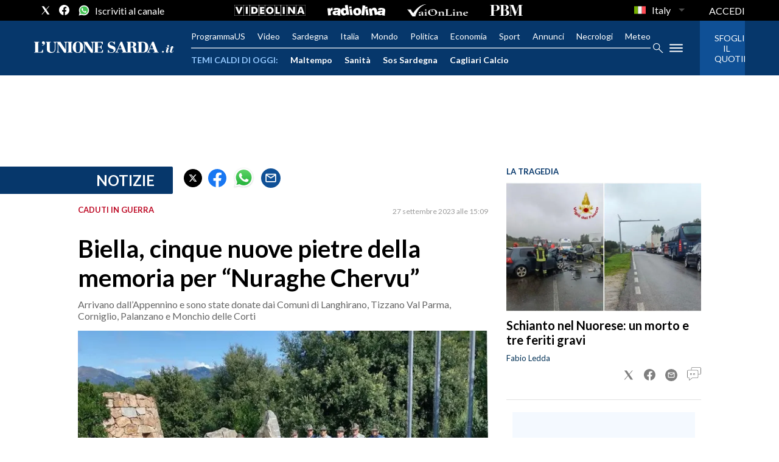

--- FILE ---
content_type: text/javascript
request_url: https://cdn1.anonymised.io/light/auth.js?v=1.8.24
body_size: 24022
content:
(()=>{var e={21:function(e,t,i){var s;e.exports=(s=s||function(e){var t;if("undefined"!=typeof window&&window.crypto&&(t=window.crypto),"undefined"!=typeof self&&self.crypto&&(t=self.crypto),"undefined"!=typeof globalThis&&globalThis.crypto&&(t=globalThis.crypto),!t&&"undefined"!=typeof window&&window.msCrypto&&(t=window.msCrypto),!t&&void 0!==i.g&&i.g.crypto&&(t=i.g.crypto),!t)try{t=i(477)}catch(e){}var s=function(){if(t){if("function"==typeof t.getRandomValues)try{return t.getRandomValues(new Uint32Array(1))[0]}catch(e){}if("function"==typeof t.randomBytes)try{return t.randomBytes(4).readInt32LE()}catch(e){}}throw new Error("Native crypto module could not be used to get secure random number.")},r=Object.create||function(){function e(){}return function(t){var i;return e.prototype=t,i=new e,e.prototype=null,i}}(),n={},o=n.lib={},a=o.Base={extend:function(e){var t=r(this);return e&&t.mixIn(e),t.hasOwnProperty("init")&&this.init!==t.init||(t.init=function(){t.$super.init.apply(this,arguments)}),t.init.prototype=t,t.$super=this,t},create:function(){var e=this.extend();return e.init.apply(e,arguments),e},init:function(){},mixIn:function(e){for(var t in e)e.hasOwnProperty(t)&&(this[t]=e[t]);e.hasOwnProperty("toString")&&(this.toString=e.toString)},clone:function(){return this.init.prototype.extend(this)}},c=o.WordArray=a.extend({init:function(e,t){e=this.words=e||[],this.sigBytes=null!=t?t:4*e.length},toString:function(e){return(e||d).stringify(this)},concat:function(e){var t=this.words,i=e.words,s=this.sigBytes,r=e.sigBytes;if(this.clamp(),s%4)for(var n=0;n<r;n++){var o=i[n>>>2]>>>24-n%4*8&255;t[s+n>>>2]|=o<<24-(s+n)%4*8}else for(var a=0;a<r;a+=4)t[s+a>>>2]=i[a>>>2];return this.sigBytes+=r,this},clamp:function(){var t=this.words,i=this.sigBytes;t[i>>>2]&=4294967295<<32-i%4*8,t.length=e.ceil(i/4)},clone:function(){var e=a.clone.call(this);return e.words=this.words.slice(0),e},random:function(e){for(var t=[],i=0;i<e;i+=4)t.push(s());return new c.init(t,e)}}),l=n.enc={},d=l.Hex={stringify:function(e){for(var t=e.words,i=e.sigBytes,s=[],r=0;r<i;r++){var n=t[r>>>2]>>>24-r%4*8&255;s.push((n>>>4).toString(16)),s.push((15&n).toString(16))}return s.join("")},parse:function(e){for(var t=e.length,i=[],s=0;s<t;s+=2)i[s>>>3]|=parseInt(e.substr(s,2),16)<<24-s%8*4;return new c.init(i,t/2)}},u=l.Latin1={stringify:function(e){for(var t=e.words,i=e.sigBytes,s=[],r=0;r<i;r++){var n=t[r>>>2]>>>24-r%4*8&255;s.push(String.fromCharCode(n))}return s.join("")},parse:function(e){for(var t=e.length,i=[],s=0;s<t;s++)i[s>>>2]|=(255&e.charCodeAt(s))<<24-s%4*8;return new c.init(i,t)}},h=l.Utf8={stringify:function(e){try{return decodeURIComponent(escape(u.stringify(e)))}catch(e){throw new Error("Malformed UTF-8 data")}},parse:function(e){return u.parse(unescape(encodeURIComponent(e)))}},g=o.BufferedBlockAlgorithm=a.extend({reset:function(){this._data=new c.init,this._nDataBytes=0},_append:function(e){"string"==typeof e&&(e=h.parse(e)),this._data.concat(e),this._nDataBytes+=e.sigBytes},_process:function(t){var i,s=this._data,r=s.words,n=s.sigBytes,o=this.blockSize,a=n/(4*o),l=(a=t?e.ceil(a):e.max((0|a)-this._minBufferSize,0))*o,d=e.min(4*l,n);if(l){for(var u=0;u<l;u+=o)this._doProcessBlock(r,u);i=r.splice(0,l),s.sigBytes-=d}return new c.init(i,d)},clone:function(){var e=a.clone.call(this);return e._data=this._data.clone(),e},_minBufferSize:0}),p=(o.Hasher=g.extend({cfg:a.extend(),init:function(e){this.cfg=this.cfg.extend(e),this.reset()},reset:function(){g.reset.call(this),this._doReset()},update:function(e){return this._append(e),this._process(),this},finalize:function(e){return e&&this._append(e),this._doFinalize()},blockSize:16,_createHelper:function(e){return function(t,i){return new e.init(i).finalize(t)}},_createHmacHelper:function(e){return function(t,i){return new p.HMAC.init(e,i).finalize(t)}}}),n.algo={});return n}(Math),s)},754:function(e,t,i){var s,r,n;e.exports=(s=i(21),n=(r=s).lib.WordArray,r.enc.Base64={stringify:function(e){var t=e.words,i=e.sigBytes,s=this._map;e.clamp();for(var r=[],n=0;n<i;n+=3)for(var o=(t[n>>>2]>>>24-n%4*8&255)<<16|(t[n+1>>>2]>>>24-(n+1)%4*8&255)<<8|t[n+2>>>2]>>>24-(n+2)%4*8&255,a=0;a<4&&n+.75*a<i;a++)r.push(s.charAt(o>>>6*(3-a)&63));var c=s.charAt(64);if(c)for(;r.length%4;)r.push(c);return r.join("")},parse:function(e){var t=e.length,i=this._map,s=this._reverseMap;if(!s){s=this._reverseMap=[];for(var r=0;r<i.length;r++)s[i.charCodeAt(r)]=r}var o=i.charAt(64);if(o){var a=e.indexOf(o);-1!==a&&(t=a)}return function(e,t,i){for(var s=[],r=0,o=0;o<t;o++)if(o%4){var a=i[e.charCodeAt(o-1)]<<o%4*2|i[e.charCodeAt(o)]>>>6-o%4*2;s[r>>>2]|=a<<24-r%4*8,r++}return n.create(s,r)}(e,t,s)},_map:"ABCDEFGHIJKLMNOPQRSTUVWXYZabcdefghijklmnopqrstuvwxyz0123456789+/="},s.enc.Base64)},178:function(e,t,i){e.exports=i(21).enc.Utf8},9:function(e,t,i){var s;e.exports=(s=i(21),function(e){var t=s,i=t.lib,r=i.WordArray,n=i.Hasher,o=t.algo,a=[],c=[];!function(){function t(t){for(var i=e.sqrt(t),s=2;s<=i;s++)if(!(t%s))return!1;return!0}function i(e){return 4294967296*(e-(0|e))|0}for(var s=2,r=0;r<64;)t(s)&&(r<8&&(a[r]=i(e.pow(s,.5))),c[r]=i(e.pow(s,1/3)),r++),s++}();var l=[],d=o.SHA256=n.extend({_doReset:function(){this._hash=new r.init(a.slice(0))},_doProcessBlock:function(e,t){for(var i=this._hash.words,s=i[0],r=i[1],n=i[2],o=i[3],a=i[4],d=i[5],u=i[6],h=i[7],g=0;g<64;g++){if(g<16)l[g]=0|e[t+g];else{var p=l[g-15],_=(p<<25|p>>>7)^(p<<14|p>>>18)^p>>>3,w=l[g-2],f=(w<<15|w>>>17)^(w<<13|w>>>19)^w>>>10;l[g]=_+l[g-7]+f+l[g-16]}var m=s&r^s&n^r&n,y=(s<<30|s>>>2)^(s<<19|s>>>13)^(s<<10|s>>>22),b=h+((a<<26|a>>>6)^(a<<21|a>>>11)^(a<<7|a>>>25))+(a&d^~a&u)+c[g]+l[g];h=u,u=d,d=a,a=o+b|0,o=n,n=r,r=s,s=b+(y+m)|0}i[0]=i[0]+s|0,i[1]=i[1]+r|0,i[2]=i[2]+n|0,i[3]=i[3]+o|0,i[4]=i[4]+a|0,i[5]=i[5]+d|0,i[6]=i[6]+u|0,i[7]=i[7]+h|0},_doFinalize:function(){var t=this._data,i=t.words,s=8*this._nDataBytes,r=8*t.sigBytes;return i[r>>>5]|=128<<24-r%32,i[14+(r+64>>>9<<4)]=e.floor(s/4294967296),i[15+(r+64>>>9<<4)]=s,t.sigBytes=4*i.length,this._process(),this._hash},clone:function(){var e=n.clone.call(this);return e._hash=this._hash.clone(),e}});t.SHA256=n._createHelper(d),t.HmacSHA256=n._createHmacHelper(d)}(Math),s.SHA256)},65:function(e,t,i){var s,r;!function(){"use strict";s=function(){var e=function(){},t="undefined",i=typeof window!==t&&typeof window.navigator!==t&&/Trident\/|MSIE /.test(window.navigator.userAgent),s=["trace","debug","info","warn","error"],r={},n=null;function o(e,t){var i=e[t];if("function"==typeof i.bind)return i.bind(e);try{return Function.prototype.bind.call(i,e)}catch(t){return function(){return Function.prototype.apply.apply(i,[e,arguments])}}}function a(){console.log&&(console.log.apply?console.log.apply(console,arguments):Function.prototype.apply.apply(console.log,[console,arguments])),console.trace&&console.trace()}function c(){for(var i=this.getLevel(),r=0;r<s.length;r++){var n=s[r];this[n]=r<i?e:this.methodFactory(n,i,this.name)}if(this.log=this.debug,typeof console===t&&i<this.levels.SILENT)return"No console available for logging"}function l(e){return function(){typeof console!==t&&(c.call(this),this[e].apply(this,arguments))}}function d(s,r,n){return function(s){return"debug"===s&&(s="log"),typeof console!==t&&("trace"===s&&i?a:void 0!==console[s]?o(console,s):void 0!==console.log?o(console,"log"):e)}(s)||l.apply(this,arguments)}function u(e,i){var o,a,l,u=this,h="loglevel";function g(){var e;if(typeof window!==t&&h){try{e=window.localStorage[h]}catch(e){}if(typeof e===t)try{var i=window.document.cookie,s=encodeURIComponent(h),r=i.indexOf(s+"=");-1!==r&&(e=/^([^;]+)/.exec(i.slice(r+s.length+1))[1])}catch(e){}return void 0===u.levels[e]&&(e=void 0),e}}function p(e){var t=e;if("string"==typeof t&&void 0!==u.levels[t.toUpperCase()]&&(t=u.levels[t.toUpperCase()]),"number"==typeof t&&t>=0&&t<=u.levels.SILENT)return t;throw new TypeError("log.setLevel() called with invalid level: "+e)}"string"==typeof e?h+=":"+e:"symbol"==typeof e&&(h=void 0),u.name=e,u.levels={TRACE:0,DEBUG:1,INFO:2,WARN:3,ERROR:4,SILENT:5},u.methodFactory=i||d,u.getLevel=function(){return null!=l?l:null!=a?a:o},u.setLevel=function(e,i){return l=p(e),!1!==i&&function(e){var i=(s[e]||"silent").toUpperCase();if(typeof window!==t&&h){try{return void(window.localStorage[h]=i)}catch(e){}try{window.document.cookie=encodeURIComponent(h)+"="+i+";"}catch(e){}}}(l),c.call(u)},u.setDefaultLevel=function(e){a=p(e),g()||u.setLevel(e,!1)},u.resetLevel=function(){l=null,function(){if(typeof window!==t&&h){try{window.localStorage.removeItem(h)}catch(e){}try{window.document.cookie=encodeURIComponent(h)+"=; expires=Thu, 01 Jan 1970 00:00:00 UTC"}catch(e){}}}(),c.call(u)},u.enableAll=function(e){u.setLevel(u.levels.TRACE,e)},u.disableAll=function(e){u.setLevel(u.levels.SILENT,e)},u.rebuild=function(){if(n!==u&&(o=p(n.getLevel())),c.call(u),n===u)for(var e in r)r[e].rebuild()},o=p(n?n.getLevel():"WARN");var _=g();null!=_&&(l=p(_)),c.call(u)}(n=new u).getLogger=function(e){if("symbol"!=typeof e&&"string"!=typeof e||""===e)throw new TypeError("You must supply a name when creating a logger.");var t=r[e];return t||(t=r[e]=new u(e,n.methodFactory)),t};var h=typeof window!==t?window.log:void 0;return n.noConflict=function(){return typeof window!==t&&window.log===n&&(window.log=h),n},n.getLoggers=function(){return r},n.default=n,n},void 0===(r=s.call(t,i,t,e))||(e.exports=r)}()},477:()=>{}},t={};function i(s){var r=t[s];if(void 0!==r)return r.exports;var n=t[s]={exports:{}};return e[s].call(n.exports,n,n.exports,i),n.exports}i.n=e=>{var t=e&&e.__esModule?()=>e.default:()=>e;return i.d(t,{a:t}),t},i.d=(e,t)=>{for(var s in t)i.o(t,s)&&!i.o(e,s)&&Object.defineProperty(e,s,{enumerable:!0,get:t[s]})},i.g=function(){if("object"==typeof globalThis)return globalThis;try{return this||new Function("return this")()}catch(e){if("object"==typeof window)return window}}(),i.o=(e,t)=>Object.prototype.hasOwnProperty.call(e,t),(()=>{"use strict";let e;!function(e){e.IdwHydraHasErrorKey="IDW_HYDRA_HAS_ERROR",e.IdwCohortIdsKey="cohort_ids",e.idwScrollY="idw-scroll-y",e.IdwImpressionsKey="idw-impressions",e.anonymised="Anonymised",e.isOofUrl="idw-oof",e.idwOutdated="idw-outdated",e.AnonSignalLift="anon-sl",e.AnonSignalLiftGroup="anon-sl-group",e.AnonSignalLiftGroupTimestamp="anon-sl-group-ts",e.AnonUserSync="anon-hndshk"}(e||(e={}));var t=i(21),s=i(9),r=i(754),n=i(178);function o(e){this.message=e}o.prototype=new Error,o.prototype.name="InvalidCharacterError";var a="undefined"!=typeof window&&window.atob&&window.atob.bind(window)||function(e){var t=String(e).replace(/=+$/,"");if(t.length%4==1)throw new o("'atob' failed: The string to be decoded is not correctly encoded.");for(var i,s,r=0,n=0,a="";s=t.charAt(n++);~s&&(i=r%4?64*i+s:s,r++%4)?a+=String.fromCharCode(255&i>>(-2*r&6)):0)s="ABCDEFGHIJKLMNOPQRSTUVWXYZabcdefghijklmnopqrstuvwxyz0123456789+/=".indexOf(s);return a};function c(e){var t=e.replace(/-/g,"+").replace(/_/g,"/");switch(t.length%4){case 0:break;case 2:t+="==";break;case 3:t+="=";break;default:throw"Illegal base64url string!"}try{return function(e){return decodeURIComponent(a(e).replace(/(.)/g,(function(e,t){var i=t.charCodeAt(0).toString(16).toUpperCase();return i.length<2&&(i="0"+i),"%"+i})))}(t)}catch(e){return a(t)}}function l(e){this.message=e}l.prototype=new Error,l.prototype.name="InvalidTokenError";const d=function(e,t){if("string"!=typeof e)throw new l("Invalid token specified");var i=!0===(t=t||{}).header?0:1;try{return JSON.parse(c(e.split(".")[i]))}catch(e){throw new l("Invalid token specified: "+e.message)}};var u,h,g,p={debug:()=>{},info:()=>{},warn:()=>{},error:()=>{}},_=(e=>(e[e.NONE=0]="NONE",e[e.ERROR=1]="ERROR",e[e.WARN=2]="WARN",e[e.INFO=3]="INFO",e[e.DEBUG=4]="DEBUG",e))(_||{});(g=_||(_={})).reset=function(){u=3,h=p},g.setLevel=function(e){if(!(0<=e&&e<=4))throw new Error("Invalid log level");u=e},g.setLogger=function(e){h=e};var w=class{constructor(e){this._name=e}debug(...e){u>=4&&h.debug(w._format(this._name,this._method),...e)}info(...e){u>=3&&h.info(w._format(this._name,this._method),...e)}warn(...e){u>=2&&h.warn(w._format(this._name,this._method),...e)}error(...e){u>=1&&h.error(w._format(this._name,this._method),...e)}throw(e){throw this.error(e),e}create(e){const t=Object.create(this);return t._method=e,t.debug("begin"),t}static createStatic(e,t){const i=new w(`${e}.${t}`);return i.debug("begin"),i}static _format(e,t){const i=`[${e}]`;return t?`${i} ${t}:`:i}static debug(e,...t){u>=4&&h.debug(w._format(e),...t)}static info(e,...t){u>=3&&h.info(w._format(e),...t)}static warn(e,...t){u>=2&&h.warn(w._format(e),...t)}static error(e,...t){u>=1&&h.error(w._format(e),...t)}};_.reset();var f=class{static _randomWord(){return t.lib.WordArray.random(1).words[0]}static generateUUIDv4(){return"10000000-1000-4000-8000-100000000000".replace(/[018]/g,(e=>(+e^f._randomWord()&15>>+e/4).toString(16))).replace(/-/g,"")}static generateCodeVerifier(){return f.generateUUIDv4()+f.generateUUIDv4()+f.generateUUIDv4()}static generateCodeChallenge(e){try{const t=s(e);return r.stringify(t).replace(/\+/g,"-").replace(/\//g,"_").replace(/=+$/,"")}catch(e){throw w.error("CryptoUtils.generateCodeChallenge",e),e}}static generateBasicAuth(e,t){const i=n.parse([e,t].join(":"));return r.stringify(i)}},m=class{constructor(e){this._name=e,this._logger=new w(`Event('${this._name}')`),this._callbacks=[]}addHandler(e){return this._callbacks.push(e),()=>this.removeHandler(e)}removeHandler(e){const t=this._callbacks.lastIndexOf(e);t>=0&&this._callbacks.splice(t,1)}raise(...e){this._logger.debug("raise:",...e);for(const t of this._callbacks)t(...e)}},y=class{static decode(e){try{return d(e)}catch(e){throw w.error("JwtUtils.decode",e),e}}},b=class{static center({...e}){var t;return null==e.width&&(e.width=null!=(t=[800,720,600,480].find((e=>e<=window.outerWidth/1.618)))?t:360),null!=e.left||(e.left=Math.max(0,Math.round(window.screenX+(window.outerWidth-e.width)/2))),null!=e.height&&(null!=e.top||(e.top=Math.max(0,Math.round(window.screenY+(window.outerHeight-e.height)/2)))),e}static serialize(e){return Object.entries(e).filter((([,e])=>null!=e)).map((([e,t])=>`${e}=${"boolean"!=typeof t?t:t?"yes":"no"}`)).join(",")}},v=class extends m{constructor(){super(...arguments),this._logger=new w(`Timer('${this._name}')`),this._timerHandle=null,this._expiration=0,this._callback=()=>{const e=this._expiration-v.getEpochTime();this._logger.debug("timer completes in",e),this._expiration<=v.getEpochTime()&&(this.cancel(),super.raise())}}static getEpochTime(){return Math.floor(Date.now()/1e3)}init(e){const t=this._logger.create("init");e=Math.max(Math.floor(e),1);const i=v.getEpochTime()+e;if(this.expiration===i&&this._timerHandle)return void t.debug("skipping since already initialized for expiration at",this.expiration);this.cancel(),t.debug("using duration",e),this._expiration=i;const s=Math.min(e,5);this._timerHandle=setInterval(this._callback,1e3*s)}get expiration(){return this._expiration}cancel(){this._logger.create("cancel"),this._timerHandle&&(clearInterval(this._timerHandle),this._timerHandle=null)}},S=class{static readParams(e,t="query"){if(!e)throw new TypeError("Invalid URL");const i=new URL(e,window.location.origin)["fragment"===t?"hash":"search"];return new URLSearchParams(i.slice(1))}},k=class extends Error{constructor(e,t){var i,s,r;if(super(e.error_description||e.error||""),this.form=t,this.name="ErrorResponse",!e.error)throw w.error("ErrorResponse","No error passed"),new Error("No error passed");this.error=e.error,this.error_description=null!=(i=e.error_description)?i:null,this.error_uri=null!=(s=e.error_uri)?s:null,this.state=e.userState,this.session_state=null!=(r=e.session_state)?r:null}},T=class extends Error{constructor(e){super(e),this.name="ErrorTimeout"}},I=class{constructor(e){this._logger=new w("AccessTokenEvents"),this._expiringTimer=new v("Access token expiring"),this._expiredTimer=new v("Access token expired"),this._expiringNotificationTimeInSeconds=e.expiringNotificationTimeInSeconds}load(e){const t=this._logger.create("load");if(e.access_token&&void 0!==e.expires_in){const i=e.expires_in;if(t.debug("access token present, remaining duration:",i),i>0){let e=i-this._expiringNotificationTimeInSeconds;e<=0&&(e=1),t.debug("registering expiring timer, raising in",e,"seconds"),this._expiringTimer.init(e)}else t.debug("canceling existing expiring timer because we're past expiration."),this._expiringTimer.cancel();const s=i+1;t.debug("registering expired timer, raising in",s,"seconds"),this._expiredTimer.init(s)}else this._expiringTimer.cancel(),this._expiredTimer.cancel()}unload(){this._logger.debug("unload: canceling existing access token timers"),this._expiringTimer.cancel(),this._expiredTimer.cancel()}addAccessTokenExpiring(e){return this._expiringTimer.addHandler(e)}removeAccessTokenExpiring(e){this._expiringTimer.removeHandler(e)}addAccessTokenExpired(e){return this._expiredTimer.addHandler(e)}removeAccessTokenExpired(e){this._expiredTimer.removeHandler(e)}},C=class{constructor(e,t,i,s,r){this._callback=e,this._client_id=t,this._intervalInSeconds=s,this._stopOnError=r,this._logger=new w("CheckSessionIFrame"),this._timer=null,this._session_state=null,this._message=e=>{e.origin===this._frame_origin&&e.source===this._frame.contentWindow&&("error"===e.data?(this._logger.error("error message from check session op iframe"),this._stopOnError&&this.stop()):"changed"===e.data?(this._logger.debug("changed message from check session op iframe"),this.stop(),this._callback()):this._logger.debug(e.data+" message from check session op iframe"))};const n=new URL(i);this._frame_origin=n.origin,this._frame=window.document.createElement("iframe"),this._frame.style.visibility="hidden",this._frame.style.position="fixed",this._frame.style.left="-1000px",this._frame.style.top="0",this._frame.width="0",this._frame.height="0",this._frame.src=n.href}load(){return new Promise((e=>{this._frame.onload=()=>{e()},window.document.body.appendChild(this._frame),window.addEventListener("message",this._message,!1)}))}start(e){if(this._session_state===e)return;this._logger.create("start"),this.stop(),this._session_state=e;const t=()=>{this._frame.contentWindow&&this._session_state&&this._frame.contentWindow.postMessage(this._client_id+" "+this._session_state,this._frame_origin)};t(),this._timer=setInterval(t,1e3*this._intervalInSeconds)}stop(){this._logger.create("stop"),this._session_state=null,this._timer&&(clearInterval(this._timer),this._timer=null)}},E=class{constructor(){this._logger=new w("InMemoryWebStorage"),this._data={}}clear(){this._logger.create("clear"),this._data={}}getItem(e){return this._logger.create(`getItem('${e}')`),this._data[e]}setItem(e,t){this._logger.create(`setItem('${e}')`),this._data[e]=t}removeItem(e){this._logger.create(`removeItem('${e}')`),delete this._data[e]}get length(){return Object.getOwnPropertyNames(this._data).length}key(e){return Object.getOwnPropertyNames(this._data)[e]}},x=class{constructor(e=[],t=null){this._jwtHandler=t,this._logger=new w("JsonService"),this._contentTypes=[],this._contentTypes.push(...e,"application/json"),t&&this._contentTypes.push("application/jwt")}async fetchWithTimeout(e,t={}){const{timeoutInSeconds:i,...s}=t;if(!i)return await fetch(e,s);const r=new AbortController,n=setTimeout((()=>r.abort()),1e3*i);try{return await fetch(e,{...t,signal:r.signal})}catch(e){if(e instanceof DOMException&&"AbortError"===e.name)throw new T("Network timed out");throw e}finally{clearTimeout(n)}}async getJson(e,{token:t,credentials:i}={}){const s=this._logger.create("getJson"),r={Accept:this._contentTypes.join(", ")};let n;t&&(s.debug("token passed, setting Authorization header"),r.Authorization="Bearer "+t);try{s.debug("url:",e),n=await this.fetchWithTimeout(e,{method:"GET",headers:r,credentials:i})}catch(e){throw s.error("Network Error"),e}s.debug("HTTP response received, status",n.status);const o=n.headers.get("Content-Type");if(o&&!this._contentTypes.find((e=>o.startsWith(e)))&&s.throw(new Error(`Invalid response Content-Type: ${null!=o?o:"undefined"}, from URL: ${e}`)),n.ok&&this._jwtHandler&&(null==o?void 0:o.startsWith("application/jwt")))return await this._jwtHandler(await n.text());let a;try{a=await n.json()}catch(e){if(s.error("Error parsing JSON response",e),n.ok)throw e;throw new Error(`${n.statusText} (${n.status})`)}if(!n.ok){if(s.error("Error from server:",a),a.error)throw new k(a);throw new Error(`${n.statusText} (${n.status}): ${JSON.stringify(a)}`)}return a}async postForm(e,{body:t,basicAuth:i,timeoutInSeconds:s,initCredentials:r}){const n=this._logger.create("postForm"),o={Accept:this._contentTypes.join(", "),"Content-Type":"application/x-www-form-urlencoded"};let a;void 0!==i&&(o.Authorization="Basic "+i);try{n.debug("url:",e),a=await this.fetchWithTimeout(e,{method:"POST",headers:o,body:t,timeoutInSeconds:s,credentials:r})}catch(e){throw n.error("Network error"),e}n.debug("HTTP response received, status",a.status);const c=a.headers.get("Content-Type");if(c&&!this._contentTypes.find((e=>c.startsWith(e))))throw new Error(`Invalid response Content-Type: ${null!=c?c:"undefined"}, from URL: ${e}`);const l=await a.text();let d={};if(l)try{d=JSON.parse(l)}catch(e){if(n.error("Error parsing JSON response",e),a.ok)throw e;throw new Error(`${a.statusText} (${a.status})`)}if(!a.ok){if(n.error("Error from server:",d),d.error)throw new k(d,t);throw new Error(`${a.statusText} (${a.status}): ${JSON.stringify(d)}`)}return d}},R=class{constructor(e){this._settings=e,this._logger=new w("MetadataService"),this._jsonService=new x(["application/jwk-set+json"]),this._signingKeys=null,this._metadata=null,this._metadataUrl=this._settings.metadataUrl,this._settings.signingKeys&&(this._logger.debug("using signingKeys from settings"),this._signingKeys=this._settings.signingKeys),this._settings.metadata&&(this._logger.debug("using metadata from settings"),this._metadata=this._settings.metadata),this._settings.fetchRequestCredentials&&(this._logger.debug("using fetchRequestCredentials from settings"),this._fetchRequestCredentials=this._settings.fetchRequestCredentials)}resetSigningKeys(){this._signingKeys=null}async getMetadata(){const e=this._logger.create("getMetadata");if(this._metadata)return e.debug("using cached values"),this._metadata;if(!this._metadataUrl)throw e.throw(new Error("No authority or metadataUrl configured on settings")),null;e.debug("getting metadata from",this._metadataUrl);const t=await this._jsonService.getJson(this._metadataUrl,{credentials:this._fetchRequestCredentials});return e.debug("merging remote JSON with seed metadata"),this._metadata=Object.assign({},this._settings.metadataSeed,t),this._metadata}getIssuer(){return this._getMetadataProperty("issuer")}getAuthorizationEndpoint(){return this._getMetadataProperty("authorization_endpoint")}getUserInfoEndpoint(){return this._getMetadataProperty("userinfo_endpoint")}getTokenEndpoint(e=!0){return this._getMetadataProperty("token_endpoint",e)}getCheckSessionIframe(){return this._getMetadataProperty("check_session_iframe",!0)}getEndSessionEndpoint(){return this._getMetadataProperty("end_session_endpoint",!0)}getRevocationEndpoint(e=!0){return this._getMetadataProperty("revocation_endpoint",e)}getKeysEndpoint(e=!0){return this._getMetadataProperty("jwks_uri",e)}async _getMetadataProperty(e,t=!1){const i=this._logger.create(`_getMetadataProperty('${e}')`),s=await this.getMetadata();if(i.debug("resolved"),void 0===s[e]){if(!0===t)return void i.warn("Metadata does not contain optional property");i.throw(new Error("Metadata does not contain property "+e))}return s[e]}async getSigningKeys(){const e=this._logger.create("getSigningKeys");if(this._signingKeys)return e.debug("returning signingKeys from cache"),this._signingKeys;const t=await this.getKeysEndpoint(!1);e.debug("got jwks_uri",t);const i=await this._jsonService.getJson(t);if(e.debug("got key set",i),!Array.isArray(i.keys))throw e.throw(new Error("Missing keys on keyset")),null;return this._signingKeys=i.keys,this._signingKeys}},U=class{constructor({prefix:e="oidc.",store:t=localStorage}={}){this._logger=new w("WebStorageStateStore"),this._store=t,this._prefix=e}async set(e,t){this._logger.create(`set('${e}')`),e=this._prefix+e,await this._store.setItem(e,t)}async get(e){return this._logger.create(`get('${e}')`),e=this._prefix+e,await this._store.getItem(e)}async remove(e){this._logger.create(`remove('${e}')`),e=this._prefix+e;const t=await this._store.getItem(e);return await this._store.removeItem(e),t}async getAllKeys(){this._logger.create("getAllKeys");const e=await this._store.length,t=[];for(let i=0;i<e;i++){const e=await this._store.key(i);e&&0===e.indexOf(this._prefix)&&t.push(e.substr(this._prefix.length))}return t}},A=class{constructor({authority:e,metadataUrl:t,metadata:i,signingKeys:s,metadataSeed:r,client_id:n,client_secret:o,response_type:a="code",scope:c="openid",redirect_uri:l,post_logout_redirect_uri:d,client_authentication:u="client_secret_post",prompt:h,display:g,max_age:p,ui_locales:_,acr_values:w,resource:f,response_mode:m="query",filterProtocolClaims:y=!0,loadUserInfo:b=!1,staleStateAgeInSeconds:v=900,clockSkewInSeconds:S=300,userInfoJwtIssuer:k="OP",mergeClaims:T=!1,disablePKCE:I=!1,stateStore:C,refreshTokenCredentials:x,revokeTokenAdditionalContentTypes:R,fetchRequestCredentials:A,refreshTokenAllowedScope:O,extraQueryParams:P={},extraTokenParams:M={}}){if(this.authority=e,t?this.metadataUrl=t:(this.metadataUrl=e,e&&(this.metadataUrl.endsWith("/")||(this.metadataUrl+="/"),this.metadataUrl+=".well-known/openid-configuration")),this.metadata=i,this.metadataSeed=r,this.signingKeys=s,this.client_id=n,this.client_secret=o,this.response_type=a,this.scope=c,this.redirect_uri=l,this.post_logout_redirect_uri=d,this.client_authentication=u,this.prompt=h,this.display=g,this.max_age=p,this.ui_locales=_,this.acr_values=w,this.resource=f,this.response_mode=m,this.filterProtocolClaims=null==y||y,this.loadUserInfo=!!b,this.staleStateAgeInSeconds=v,this.clockSkewInSeconds=S,this.userInfoJwtIssuer=k,this.mergeClaims=!!T,this.disablePKCE=!!I,this.revokeTokenAdditionalContentTypes=R,A&&x&&console.warn("Both fetchRequestCredentials and refreshTokenCredentials is set. Only fetchRequestCredentials will be used."),this.fetchRequestCredentials=A||x||"same-origin",C)this.stateStore=C;else{const e="undefined"!=typeof window?window.localStorage:new E;this.stateStore=new U({store:e})}this.refreshTokenAllowedScope=O,this.extraQueryParams=P,this.extraTokenParams=M}},O=class{constructor(e,t){this._settings=e,this._metadataService=t,this._logger=new w("UserInfoService"),this._getClaimsFromJwt=async e=>{const t=this._logger.create("_getClaimsFromJwt");try{const i=y.decode(e);return t.debug("JWT decoding successful"),i}catch(e){throw t.error("Error parsing JWT response"),e}},this._jsonService=new x(void 0,this._getClaimsFromJwt)}async getClaims(e){const t=this._logger.create("getClaims");e||this._logger.throw(new Error("No token passed"));const i=await this._metadataService.getUserInfoEndpoint();t.debug("got userinfo url",i);const s=await this._jsonService.getJson(i,{token:e,credentials:this._settings.fetchRequestCredentials});return t.debug("got claims",s),s}},P=class{constructor(e,t){this._settings=e,this._metadataService=t,this._logger=new w("TokenClient"),this._jsonService=new x(this._settings.revokeTokenAdditionalContentTypes)}async exchangeCode({grant_type:e="authorization_code",redirect_uri:t=this._settings.redirect_uri,client_id:i=this._settings.client_id,client_secret:s=this._settings.client_secret,...r}){const n=this._logger.create("exchangeCode");i||n.throw(new Error("A client_id is required")),t||n.throw(new Error("A redirect_uri is required")),r.code||n.throw(new Error("A code is required"));const o=new URLSearchParams({grant_type:e,redirect_uri:t});for(const[e,t]of Object.entries(r))null!=t&&o.set(e,t);let a;switch(this._settings.client_authentication){case"client_secret_basic":if(!s)throw n.throw(new Error("A client_secret is required")),null;a=f.generateBasicAuth(i,s);break;case"client_secret_post":o.append("client_id",i),s&&o.append("client_secret",s)}const c=await this._metadataService.getTokenEndpoint(!1);n.debug("got token endpoint");const l=await this._jsonService.postForm(c,{body:o,basicAuth:a,initCredentials:this._settings.fetchRequestCredentials});return n.debug("got response"),l}async exchangeCredentials({grant_type:e="password",client_id:t=this._settings.client_id,client_secret:i=this._settings.client_secret,scope:s=this._settings.scope,...r}){const n=this._logger.create("exchangeCredentials");t||n.throw(new Error("A client_id is required"));const o=new URLSearchParams({grant_type:e,scope:s});for(const[e,t]of Object.entries(r))null!=t&&o.set(e,t);let a;switch(this._settings.client_authentication){case"client_secret_basic":if(!i)throw n.throw(new Error("A client_secret is required")),null;a=f.generateBasicAuth(t,i);break;case"client_secret_post":o.append("client_id",t),i&&o.append("client_secret",i)}const c=await this._metadataService.getTokenEndpoint(!1);n.debug("got token endpoint");const l=await this._jsonService.postForm(c,{body:o,basicAuth:a,initCredentials:this._settings.fetchRequestCredentials});return n.debug("got response"),l}async exchangeRefreshToken({grant_type:e="refresh_token",client_id:t=this._settings.client_id,client_secret:i=this._settings.client_secret,timeoutInSeconds:s,...r}){const n=this._logger.create("exchangeRefreshToken");t||n.throw(new Error("A client_id is required")),r.refresh_token||n.throw(new Error("A refresh_token is required"));const o=new URLSearchParams({grant_type:e});for(const[e,t]of Object.entries(r))null!=t&&o.set(e,t);let a;switch(this._settings.client_authentication){case"client_secret_basic":if(!i)throw n.throw(new Error("A client_secret is required")),null;a=f.generateBasicAuth(t,i);break;case"client_secret_post":o.append("client_id",t),i&&o.append("client_secret",i)}const c=await this._metadataService.getTokenEndpoint(!1);n.debug("got token endpoint");const l=await this._jsonService.postForm(c,{body:o,basicAuth:a,timeoutInSeconds:s,initCredentials:this._settings.fetchRequestCredentials});return n.debug("got response"),l}async revoke(e){var t;const i=this._logger.create("revoke");e.token||i.throw(new Error("A token is required"));const s=await this._metadataService.getRevocationEndpoint(!1);i.debug(`got revocation endpoint, revoking ${null!=(t=e.token_type_hint)?t:"default token type"}`);const r=new URLSearchParams;for(const[t,i]of Object.entries(e))null!=i&&r.set(t,i);r.set("client_id",this._settings.client_id),this._settings.client_secret&&r.set("client_secret",this._settings.client_secret),await this._jsonService.postForm(s,{body:r}),i.debug("got response")}},M=["nbf","jti","auth_time","nonce","acr","amr","azp","at_hash"],L=["sub","iss","aud","exp","iat"],N=class{constructor(e,t){this._settings=e,this._metadataService=t,this._logger=new w("ResponseValidator"),this._userInfoService=new O(this._settings,this._metadataService),this._tokenClient=new P(this._settings,this._metadataService)}async validateSigninResponse(e,t){const i=this._logger.create("validateSigninResponse");this._processSigninState(e,t),i.debug("state processed"),await this._processCode(e,t),i.debug("code processed"),e.isOpenId&&this._validateIdTokenAttributes(e),i.debug("tokens validated"),await this._processClaims(e,null==t?void 0:t.skipUserInfo,e.isOpenId),i.debug("claims processed")}async validateCredentialsResponse(e,t){const i=this._logger.create("validateCredentialsResponse");e.isOpenId&&this._validateIdTokenAttributes(e),i.debug("tokens validated"),await this._processClaims(e,t,e.isOpenId),i.debug("claims processed")}async validateRefreshResponse(e,t){const i=this._logger.create("validateRefreshResponse");e.userState=t.data,null!=e.session_state||(e.session_state=t.session_state),null!=e.scope||(e.scope=t.scope),e.isOpenId&&e.id_token&&(this._validateIdTokenAttributes(e,t.id_token),i.debug("ID Token validated")),e.id_token||(e.id_token=t.id_token,e.profile=t.profile);const s=e.isOpenId&&!!e.id_token;await this._processClaims(e,!1,s),i.debug("claims processed")}validateSignoutResponse(e,t){const i=this._logger.create("validateSignoutResponse");if(t.id!==e.state&&i.throw(new Error("State does not match")),i.debug("state validated"),e.userState=t.data,e.error)throw i.warn("Response was error",e.error),new k(e)}_processSigninState(e,t){const i=this._logger.create("_processSigninState");if(t.id!==e.state&&i.throw(new Error("State does not match")),t.client_id||i.throw(new Error("No client_id on state")),t.authority||i.throw(new Error("No authority on state")),this._settings.authority!==t.authority&&i.throw(new Error("authority mismatch on settings vs. signin state")),this._settings.client_id&&this._settings.client_id!==t.client_id&&i.throw(new Error("client_id mismatch on settings vs. signin state")),i.debug("state validated"),e.userState=t.data,null!=e.scope||(e.scope=t.scope),e.error)throw i.warn("Response was error",e.error),new k(e);t.code_verifier&&!e.code&&i.throw(new Error("Expected code in response"))}async _processClaims(e,t=!1,i=!0){const s=this._logger.create("_processClaims");if(e.profile=this._filterProtocolClaims(e.profile),t||!this._settings.loadUserInfo||!e.access_token)return void s.debug("not loading user info");s.debug("loading user info");const r=await this._userInfoService.getClaims(e.access_token);s.debug("user info claims received from user info endpoint"),i&&r.sub!==e.profile.sub&&s.throw(new Error("subject from UserInfo response does not match subject in ID Token")),e.profile=this._mergeClaims(e.profile,this._filterProtocolClaims(r)),s.debug("user info claims received, updated profile:",e.profile)}_mergeClaims(e,t){const i={...e};for(const[e,s]of Object.entries(t))for(const t of Array.isArray(s)?s:[s]){const s=i[e];s?Array.isArray(s)?s.includes(t)||s.push(t):i[e]!==t&&("object"==typeof t&&this._settings.mergeClaims?i[e]=this._mergeClaims(s,t):i[e]=[s,t]):i[e]=t}return i}_filterProtocolClaims(e){const t={...e};if(this._settings.filterProtocolClaims){let e;e=Array.isArray(this._settings.filterProtocolClaims)?this._settings.filterProtocolClaims:M;for(const i of e)L.includes(i)||delete t[i]}return t}async _processCode(e,t){const i=this._logger.create("_processCode");if(e.code){i.debug("Validating code");const s=await this._tokenClient.exchangeCode({client_id:t.client_id,client_secret:t.client_secret,code:e.code,redirect_uri:t.redirect_uri,code_verifier:t.code_verifier,...t.extraTokenParams});Object.assign(e,s)}else i.debug("No code to process")}_validateIdTokenAttributes(e,t){var i;const s=this._logger.create("_validateIdTokenAttributes");s.debug("decoding ID Token JWT");const r=y.decode(null!=(i=e.id_token)?i:"");if(r.sub||s.throw(new Error("ID Token is missing a subject claim")),t){const e=y.decode(t);e.sub!==r.sub&&s.throw(new Error("sub in id_token does not match current sub")),e.auth_time&&e.auth_time!==r.auth_time&&s.throw(new Error("auth_time in id_token does not match original auth_time")),e.azp&&e.azp!==r.azp&&s.throw(new Error("azp in id_token does not match original azp")),!e.azp&&r.azp&&s.throw(new Error("azp not in id_token, but present in original id_token"))}e.profile=r}},q=class{constructor(e){this.id=e.id||f.generateUUIDv4(),this.data=e.data,e.created&&e.created>0?this.created=e.created:this.created=v.getEpochTime(),this.request_type=e.request_type}toStorageString(){return new w("State").create("toStorageString"),JSON.stringify({id:this.id,data:this.data,created:this.created,request_type:this.request_type})}static fromStorageString(e){return w.createStatic("State","fromStorageString"),new q(JSON.parse(e))}static async clearStaleState(e,t){const i=w.createStatic("State","clearStaleState"),s=v.getEpochTime()-t,r=await e.getAllKeys();i.debug("got keys",r);for(let t=0;t<r.length;t++){const n=r[t],o=await e.get(n);let a=!1;if(o)try{const e=q.fromStorageString(o);i.debug("got item from key:",n,e.created),e.created<=s&&(a=!0)}catch(e){i.error("Error parsing state for key:",n,e),a=!0}else i.debug("no item in storage for key:",n),a=!0;a&&(i.debug("removed item for key:",n),e.remove(n))}}},j=class extends q{constructor(e){super(e),!0===e.code_verifier?this.code_verifier=f.generateCodeVerifier():e.code_verifier&&(this.code_verifier=e.code_verifier),this.code_verifier&&(this.code_challenge=f.generateCodeChallenge(this.code_verifier)),this.authority=e.authority,this.client_id=e.client_id,this.redirect_uri=e.redirect_uri,this.scope=e.scope,this.client_secret=e.client_secret,this.extraTokenParams=e.extraTokenParams,this.response_mode=e.response_mode,this.skipUserInfo=e.skipUserInfo}toStorageString(){return new w("SigninState").create("toStorageString"),JSON.stringify({id:this.id,data:this.data,created:this.created,request_type:this.request_type,code_verifier:this.code_verifier,authority:this.authority,client_id:this.client_id,redirect_uri:this.redirect_uri,scope:this.scope,client_secret:this.client_secret,extraTokenParams:this.extraTokenParams,response_mode:this.response_mode,skipUserInfo:this.skipUserInfo})}static fromStorageString(e){w.createStatic("SigninState","fromStorageString");const t=JSON.parse(e);return new j(t)}},H=class{constructor({url:e,authority:t,client_id:i,redirect_uri:s,response_type:r,scope:n,state_data:o,response_mode:a,request_type:c,client_secret:l,nonce:d,resource:u,skipUserInfo:h,extraQueryParams:g,extraTokenParams:p,disablePKCE:_,...f}){if(this._logger=new w("SigninRequest"),!e)throw this._logger.error("ctor: No url passed"),new Error("url");if(!i)throw this._logger.error("ctor: No client_id passed"),new Error("client_id");if(!s)throw this._logger.error("ctor: No redirect_uri passed"),new Error("redirect_uri");if(!r)throw this._logger.error("ctor: No response_type passed"),new Error("response_type");if(!n)throw this._logger.error("ctor: No scope passed"),new Error("scope");if(!t)throw this._logger.error("ctor: No authority passed"),new Error("authority");this.state=new j({data:o,request_type:c,code_verifier:!_,client_id:i,authority:t,redirect_uri:s,response_mode:a,client_secret:l,scope:n,extraTokenParams:p,skipUserInfo:h});const m=new URL(e);m.searchParams.append("client_id",i),m.searchParams.append("redirect_uri",s),m.searchParams.append("response_type",r),m.searchParams.append("scope",n),d&&m.searchParams.append("nonce",d),m.searchParams.append("state",this.state.id),this.state.code_challenge&&(m.searchParams.append("code_challenge",this.state.code_challenge),m.searchParams.append("code_challenge_method","S256")),u&&(Array.isArray(u)?u:[u]).forEach((e=>m.searchParams.append("resource",e)));for(const[e,t]of Object.entries({response_mode:a,...f,...g}))null!=t&&m.searchParams.append(e,t.toString());this.url=m.href}},F=class{constructor(e){this.access_token="",this.token_type="",this.profile={},this.state=e.get("state"),this.session_state=e.get("session_state"),this.error=e.get("error"),this.error_description=e.get("error_description"),this.error_uri=e.get("error_uri"),this.code=e.get("code")}get expires_in(){if(void 0!==this.expires_at)return this.expires_at-v.getEpochTime()}set expires_in(e){"string"==typeof e&&(e=Number(e)),void 0!==e&&e>=0&&(this.expires_at=Math.floor(e)+v.getEpochTime())}get isOpenId(){var e;return(null==(e=this.scope)?void 0:e.split(" ").includes("openid"))||!!this.id_token}},$=class{constructor({url:e,state_data:t,id_token_hint:i,post_logout_redirect_uri:s,extraQueryParams:r,request_type:n}){if(this._logger=new w("SignoutRequest"),!e)throw this._logger.error("ctor: No url passed"),new Error("url");const o=new URL(e);i&&o.searchParams.append("id_token_hint",i),s&&(o.searchParams.append("post_logout_redirect_uri",s),t&&(this.state=new q({data:t,request_type:n}),o.searchParams.append("state",this.state.id)));for(const[e,t]of Object.entries({...r}))null!=t&&o.searchParams.append(e,t.toString());this.url=o.href}},W=class{constructor(e){this.state=e.get("state"),this.error=e.get("error"),this.error_description=e.get("error_description"),this.error_uri=e.get("error_uri")}},z=class{constructor(e){this._logger=new w("OidcClient"),this.settings=new A(e),this.metadataService=new R(this.settings),this._validator=new N(this.settings,this.metadataService),this._tokenClient=new P(this.settings,this.metadataService)}async createSigninRequest({state:e,request:t,request_uri:i,request_type:s,id_token_hint:r,login_hint:n,skipUserInfo:o,nonce:a,response_type:c=this.settings.response_type,scope:l=this.settings.scope,redirect_uri:d=this.settings.redirect_uri,prompt:u=this.settings.prompt,display:h=this.settings.display,max_age:g=this.settings.max_age,ui_locales:p=this.settings.ui_locales,acr_values:_=this.settings.acr_values,resource:w=this.settings.resource,response_mode:f=this.settings.response_mode,extraQueryParams:m=this.settings.extraQueryParams,extraTokenParams:y=this.settings.extraTokenParams}){const b=this._logger.create("createSigninRequest");if("code"!==c)throw new Error("Only the Authorization Code flow (with PKCE) is supported");const v=await this.metadataService.getAuthorizationEndpoint();b.debug("Received authorization endpoint",v);const S=new H({url:v,authority:this.settings.authority,client_id:this.settings.client_id,redirect_uri:d,response_type:c,scope:l,state_data:e,prompt:u,display:h,max_age:g,ui_locales:p,id_token_hint:r,login_hint:n,acr_values:_,resource:w,request:t,request_uri:i,extraQueryParams:m,extraTokenParams:y,request_type:s,response_mode:f,client_secret:this.settings.client_secret,skipUserInfo:o,nonce:a,disablePKCE:this.settings.disablePKCE});await this.clearStaleState();const k=S.state;return await this.settings.stateStore.set(k.id,k.toStorageString()),S}async readSigninResponseState(e,t=!1){const i=this._logger.create("readSigninResponseState"),s=new F(S.readParams(e,this.settings.response_mode));if(!s.state)throw i.throw(new Error("No state in response")),null;const r=await this.settings.stateStore[t?"remove":"get"](s.state);if(!r)throw i.throw(new Error("No matching state found in storage")),null;return{state:j.fromStorageString(r),response:s}}async processSigninResponse(e){const t=this._logger.create("processSigninResponse"),{state:i,response:s}=await this.readSigninResponseState(e,!0);return t.debug("received state from storage; validating response"),await this._validator.validateSigninResponse(s,i),s}async processResourceOwnerPasswordCredentials({username:e,password:t,skipUserInfo:i=!1,extraTokenParams:s={}}){const r=await this._tokenClient.exchangeCredentials({username:e,password:t,...s}),n=new F(new URLSearchParams);return Object.assign(n,r),await this._validator.validateCredentialsResponse(n,i),n}async useRefreshToken({state:e,timeoutInSeconds:t}){var i;const s=this._logger.create("useRefreshToken");let r;if(void 0===this.settings.refreshTokenAllowedScope)r=e.scope;else{const t=this.settings.refreshTokenAllowedScope.split(" ");r=((null==(i=e.scope)?void 0:i.split(" "))||[]).filter((e=>t.includes(e))).join(" ")}const n=await this._tokenClient.exchangeRefreshToken({refresh_token:e.refresh_token,scope:r,timeoutInSeconds:t}),o=new F(new URLSearchParams);return Object.assign(o,n),s.debug("validating response",o),await this._validator.validateRefreshResponse(o,{...e,scope:r}),o}async createSignoutRequest({state:e,id_token_hint:t,request_type:i,post_logout_redirect_uri:s=this.settings.post_logout_redirect_uri,extraQueryParams:r=this.settings.extraQueryParams}={}){const n=this._logger.create("createSignoutRequest"),o=await this.metadataService.getEndSessionEndpoint();if(!o)throw n.throw(new Error("No end session endpoint")),null;n.debug("Received end session endpoint",o);const a=new $({url:o,id_token_hint:t,post_logout_redirect_uri:s,state_data:e,extraQueryParams:r,request_type:i});await this.clearStaleState();const c=a.state;return c&&(n.debug("Signout request has state to persist"),await this.settings.stateStore.set(c.id,c.toStorageString())),a}async readSignoutResponseState(e,t=!1){const i=this._logger.create("readSignoutResponseState"),s=new W(S.readParams(e,this.settings.response_mode));if(!s.state){if(i.debug("No state in response"),s.error)throw i.warn("Response was error:",s.error),new k(s);return{state:void 0,response:s}}const r=await this.settings.stateStore[t?"remove":"get"](s.state);if(!r)throw i.throw(new Error("No matching state found in storage")),null;return{state:q.fromStorageString(r),response:s}}async processSignoutResponse(e){const t=this._logger.create("processSignoutResponse"),{state:i,response:s}=await this.readSignoutResponseState(e,!0);return i?(t.debug("Received state from storage; validating response"),this._validator.validateSignoutResponse(s,i)):t.debug("No state from storage; skipping response validation"),s}clearStaleState(){return this._logger.create("clearStaleState"),q.clearStaleState(this.settings.stateStore,this.settings.staleStateAgeInSeconds)}async revokeToken(e,t){return this._logger.create("revokeToken"),await this._tokenClient.revoke({token:e,token_type_hint:t})}},B=class{constructor(e){this._userManager=e,this._logger=new w("SessionMonitor"),this._start=async e=>{const t=e.session_state;if(!t)return;const i=this._logger.create("_start");if(e.profile?(this._sub=e.profile.sub,this._sid=e.profile.sid,i.debug("session_state",t,", sub",this._sub)):(this._sub=void 0,this._sid=void 0,i.debug("session_state",t,", anonymous user")),this._checkSessionIFrame)this._checkSessionIFrame.start(t);else try{const e=await this._userManager.metadataService.getCheckSessionIframe();if(e){i.debug("initializing check session iframe");const s=this._userManager.settings.client_id,r=this._userManager.settings.checkSessionIntervalInSeconds,n=this._userManager.settings.stopCheckSessionOnError,o=new C(this._callback,s,e,r,n);await o.load(),this._checkSessionIFrame=o,o.start(t)}else i.warn("no check session iframe found in the metadata")}catch(e){i.error("Error from getCheckSessionIframe:",e instanceof Error?e.message:e)}},this._stop=()=>{const e=this._logger.create("_stop");if(this._sub=void 0,this._sid=void 0,this._checkSessionIFrame&&this._checkSessionIFrame.stop(),this._userManager.settings.monitorAnonymousSession){const t=setInterval((async()=>{clearInterval(t);try{const e=await this._userManager.querySessionStatus();if(e){const t={session_state:e.session_state,profile:e.sub&&e.sid?{sub:e.sub,sid:e.sid}:null};this._start(t)}}catch(t){e.error("error from querySessionStatus",t instanceof Error?t.message:t)}}),1e3)}},this._callback=async()=>{const e=this._logger.create("_callback");try{const t=await this._userManager.querySessionStatus();let i=!0;t&&this._checkSessionIFrame?t.sub===this._sub?(i=!1,this._checkSessionIFrame.start(t.session_state),t.sid===this._sid?e.debug("same sub still logged in at OP, restarting check session iframe; session_state",t.session_state):(e.debug("same sub still logged in at OP, session state has changed, restarting check session iframe; session_state",t.session_state),this._userManager.events._raiseUserSessionChanged())):e.debug("different subject signed into OP",t.sub):e.debug("subject no longer signed into OP"),i?this._sub?this._userManager.events._raiseUserSignedOut():this._userManager.events._raiseUserSignedIn():e.debug("no change in session detected, no event to raise")}catch(t){this._sub&&(e.debug("Error calling queryCurrentSigninSession; raising signed out event",t),this._userManager.events._raiseUserSignedOut())}},e||this._logger.throw(new Error("No user manager passed")),this._userManager.events.addUserLoaded(this._start),this._userManager.events.addUserUnloaded(this._stop),this._init().catch((e=>{this._logger.error(e)}))}async _init(){this._logger.create("_init");const e=await this._userManager.getUser();if(e)this._start(e);else if(this._userManager.settings.monitorAnonymousSession){const e=await this._userManager.querySessionStatus();if(e){const t={session_state:e.session_state,profile:e.sub&&e.sid?{sub:e.sub,sid:e.sid}:null};this._start(t)}}}},K=class{constructor(e){var t;this.id_token=e.id_token,this.session_state=null!=(t=e.session_state)?t:null,this.access_token=e.access_token,this.refresh_token=e.refresh_token,this.token_type=e.token_type,this.scope=e.scope,this.profile=e.profile,this.expires_at=e.expires_at,this.state=e.userState}get expires_in(){if(void 0!==this.expires_at)return this.expires_at-v.getEpochTime()}set expires_in(e){void 0!==e&&(this.expires_at=Math.floor(e)+v.getEpochTime())}get expired(){const e=this.expires_in;if(void 0!==e)return e<=0}get scopes(){var e,t;return null!=(t=null==(e=this.scope)?void 0:e.split(" "))?t:[]}toStorageString(){return new w("User").create("toStorageString"),JSON.stringify({id_token:this.id_token,session_state:this.session_state,access_token:this.access_token,refresh_token:this.refresh_token,token_type:this.token_type,scope:this.scope,profile:this.profile,expires_at:this.expires_at})}static fromStorageString(e){return w.createStatic("User","fromStorageString"),new K(JSON.parse(e))}},D="oidc-client",J=class{constructor(){this._abort=new m("Window navigation aborted"),this._disposeHandlers=new Set,this._window=null}async navigate(e){const t=this._logger.create("navigate");if(!this._window)throw new Error("Attempted to navigate on a disposed window");t.debug("setting URL in window"),this._window.location.replace(e.url);const{url:i,keepOpen:s}=await new Promise(((i,s)=>{const r=r=>{var n;const o=r.data,a=null!=(n=e.scriptOrigin)?n:window.location.origin;if(r.origin===a&&(null==o?void 0:o.source)===D){try{const i=S.readParams(o.url,e.response_mode).get("state");if(i||t.warn("no state found in response url"),r.source!==this._window&&i!==e.state)return}catch(e){this._dispose(),s(new Error("Invalid response from window"))}i(o)}};window.addEventListener("message",r,!1),this._disposeHandlers.add((()=>window.removeEventListener("message",r,!1))),this._disposeHandlers.add(this._abort.addHandler((e=>{this._dispose(),s(e)})))}));return t.debug("got response from window"),this._dispose(),s||this.close(),{url:i}}_dispose(){this._logger.create("_dispose");for(const e of this._disposeHandlers)e();this._disposeHandlers.clear()}static _notifyParent(e,t,i=!1,s=window.location.origin){e.postMessage({source:D,url:t,keepOpen:i},s)}},V={location:!1,toolbar:!1,height:640},Q="_blank",G=60,Y=2,X=10,Z=class extends A{constructor(e){const{popup_redirect_uri:t=e.redirect_uri,popup_post_logout_redirect_uri:i=e.post_logout_redirect_uri,popupWindowFeatures:s=V,popupWindowTarget:r=Q,redirectMethod:n="assign",redirectTarget:o="self",iframeNotifyParentOrigin:a=e.iframeNotifyParentOrigin,iframeScriptOrigin:c=e.iframeScriptOrigin,silent_redirect_uri:l=e.redirect_uri,silentRequestTimeoutInSeconds:d=X,automaticSilentRenew:u=!0,validateSubOnSilentRenew:h=!0,includeIdTokenInSilentRenew:g=!1,monitorSession:p=!1,monitorAnonymousSession:_=!1,checkSessionIntervalInSeconds:w=Y,query_status_response_type:f="code",stopCheckSessionOnError:m=!0,revokeTokenTypes:y=["access_token","refresh_token"],revokeTokensOnSignout:b=!1,includeIdTokenInSilentSignout:v=!1,accessTokenExpiringNotificationTimeInSeconds:S=G,userStore:k}=e;if(super(e),this.popup_redirect_uri=t,this.popup_post_logout_redirect_uri=i,this.popupWindowFeatures=s,this.popupWindowTarget=r,this.redirectMethod=n,this.redirectTarget=o,this.iframeNotifyParentOrigin=a,this.iframeScriptOrigin=c,this.silent_redirect_uri=l,this.silentRequestTimeoutInSeconds=d,this.automaticSilentRenew=u,this.validateSubOnSilentRenew=h,this.includeIdTokenInSilentRenew=g,this.monitorSession=p,this.monitorAnonymousSession=_,this.checkSessionIntervalInSeconds=w,this.stopCheckSessionOnError=m,this.query_status_response_type=f,this.revokeTokenTypes=y,this.revokeTokensOnSignout=b,this.includeIdTokenInSilentSignout=v,this.accessTokenExpiringNotificationTimeInSeconds=S,k)this.userStore=k;else{const e="undefined"!=typeof window?window.sessionStorage:new E;this.userStore=new U({store:e})}}},ee=class extends J{constructor({silentRequestTimeoutInSeconds:e=X}){super(),this._logger=new w("IFrameWindow"),this._timeoutInSeconds=e,this._frame=ee.createHiddenIframe(),this._window=this._frame.contentWindow}static createHiddenIframe(){const e=window.document.createElement("iframe");return e.style.visibility="hidden",e.style.position="fixed",e.style.left="-1000px",e.style.top="0",e.width="0",e.height="0",e.setAttribute("sandbox","allow-scripts allow-same-origin allow-forms"),window.document.body.appendChild(e),e}async navigate(e){this._logger.debug("navigate: Using timeout of:",this._timeoutInSeconds);const t=setTimeout((()=>this._abort.raise(new T("IFrame timed out without a response"))),1e3*this._timeoutInSeconds);return this._disposeHandlers.add((()=>clearTimeout(t))),await super.navigate(e)}close(){var e;this._frame&&(this._frame.parentNode&&(this._frame.addEventListener("load",(e=>{var t;const i=e.target;null==(t=i.parentNode)||t.removeChild(i),this._abort.raise(new Error("IFrame removed from DOM"))}),!0),null==(e=this._frame.contentWindow)||e.location.replace("about:blank")),this._frame=null),this._window=null}static notifyParent(e,t){return super._notifyParent(window.parent,e,!1,t)}},te=class{constructor(e){this._settings=e,this._logger=new w("IFrameNavigator")}async prepare({silentRequestTimeoutInSeconds:e=this._settings.silentRequestTimeoutInSeconds}){return new ee({silentRequestTimeoutInSeconds:e})}async callback(e){this._logger.create("callback"),ee.notifyParent(e,this._settings.iframeNotifyParentOrigin)}},ie=class extends J{constructor({popupWindowTarget:e=Q,popupWindowFeatures:t={}}){super(),this._logger=new w("PopupWindow");const i=b.center({...V,...t});this._window=window.open(void 0,e,b.serialize(i))}async navigate(e){var t;null==(t=this._window)||t.focus();const i=setInterval((()=>{this._window&&!this._window.closed||this._abort.raise(new Error("Popup closed by user"))}),500);return this._disposeHandlers.add((()=>clearInterval(i))),await super.navigate(e)}close(){this._window&&(this._window.closed||(this._window.close(),this._abort.raise(new Error("Popup closed")))),this._window=null}static notifyOpener(e,t){if(!window.opener)throw new Error("No window.opener. Can't complete notification.");return super._notifyParent(window.opener,e,t)}},se=class{constructor(e){this._settings=e,this._logger=new w("PopupNavigator")}async prepare({popupWindowFeatures:e=this._settings.popupWindowFeatures,popupWindowTarget:t=this._settings.popupWindowTarget}){return new ie({popupWindowFeatures:e,popupWindowTarget:t})}async callback(e,t=!1){this._logger.create("callback"),ie.notifyOpener(e,t)}},re=class{constructor(e){this._settings=e,this._logger=new w("RedirectNavigator")}async prepare({redirectMethod:e=this._settings.redirectMethod,redirectTarget:t=this._settings.redirectTarget}){var i;this._logger.create("prepare");let s=window.self;"top"===t&&(s=null!=(i=window.top)?i:window.self);const r=s.location[e].bind(s.location);let n;return{navigate:async e=>{this._logger.create("navigate");const t=new Promise(((e,t)=>{n=t}));return r(e.url),await t},close:()=>{this._logger.create("close"),null==n||n(new Error("Redirect aborted")),s.stop()}}}},ne=class extends I{constructor(e){super({expiringNotificationTimeInSeconds:e.accessTokenExpiringNotificationTimeInSeconds}),this._logger=new w("UserManagerEvents"),this._userLoaded=new m("User loaded"),this._userUnloaded=new m("User unloaded"),this._silentRenewError=new m("Silent renew error"),this._userSignedIn=new m("User signed in"),this._userSignedOut=new m("User signed out"),this._userSessionChanged=new m("User session changed")}load(e,t=!0){super.load(e),t&&this._userLoaded.raise(e)}unload(){super.unload(),this._userUnloaded.raise()}addUserLoaded(e){return this._userLoaded.addHandler(e)}removeUserLoaded(e){return this._userLoaded.removeHandler(e)}addUserUnloaded(e){return this._userUnloaded.addHandler(e)}removeUserUnloaded(e){return this._userUnloaded.removeHandler(e)}addSilentRenewError(e){return this._silentRenewError.addHandler(e)}removeSilentRenewError(e){return this._silentRenewError.removeHandler(e)}_raiseSilentRenewError(e){this._silentRenewError.raise(e)}addUserSignedIn(e){return this._userSignedIn.addHandler(e)}removeUserSignedIn(e){this._userSignedIn.removeHandler(e)}_raiseUserSignedIn(){this._userSignedIn.raise()}addUserSignedOut(e){return this._userSignedOut.addHandler(e)}removeUserSignedOut(e){this._userSignedOut.removeHandler(e)}_raiseUserSignedOut(){this._userSignedOut.raise()}addUserSessionChanged(e){return this._userSessionChanged.addHandler(e)}removeUserSessionChanged(e){this._userSessionChanged.removeHandler(e)}_raiseUserSessionChanged(){this._userSessionChanged.raise()}},oe=class{constructor(e){this._userManager=e,this._logger=new w("SilentRenewService"),this._isStarted=!1,this._retryTimer=new v("Retry Silent Renew"),this._tokenExpiring=async()=>{const e=this._logger.create("_tokenExpiring");try{await this._userManager.signinSilent(),e.debug("silent token renewal successful")}catch(t){if(t instanceof T)return e.warn("ErrorTimeout from signinSilent:",t,"retry in 5s"),void this._retryTimer.init(5);e.error("Error from signinSilent:",t),this._userManager.events._raiseSilentRenewError(t)}}}async start(){const e=this._logger.create("start");if(!this._isStarted){this._isStarted=!0,this._userManager.events.addAccessTokenExpiring(this._tokenExpiring),this._retryTimer.addHandler(this._tokenExpiring);try{await this._userManager.getUser()}catch(t){e.error("getUser error",t)}}}stop(){this._isStarted&&(this._retryTimer.cancel(),this._retryTimer.removeHandler(this._tokenExpiring),this._userManager.events.removeAccessTokenExpiring(this._tokenExpiring),this._isStarted=!1)}},ae=class{constructor(e){this.refresh_token=e.refresh_token,this.id_token=e.id_token,this.session_state=e.session_state,this.scope=e.scope,this.profile=e.profile,this.data=e.state}},ce=class{constructor(e){this._logger=new w("UserManager"),this.settings=new Z(e),this._client=new z(e),this._redirectNavigator=new re(this.settings),this._popupNavigator=new se(this.settings),this._iframeNavigator=new te(this.settings),this._events=new ne(this.settings),this._silentRenewService=new oe(this),this.settings.automaticSilentRenew&&this.startSilentRenew(),this._sessionMonitor=null,this.settings.monitorSession&&(this._sessionMonitor=new B(this))}get events(){return this._events}get metadataService(){return this._client.metadataService}async getUser(){const e=this._logger.create("getUser"),t=await this._loadUser();return t?(e.info("user loaded"),this._events.load(t,!1),t):(e.info("user not found in storage"),null)}async removeUser(){const e=this._logger.create("removeUser");await this.storeUser(null),e.info("user removed from storage"),this._events.unload()}async signinRedirect(e={}){this._logger.create("signinRedirect");const{redirectMethod:t,...i}=e,s=await this._redirectNavigator.prepare({redirectMethod:t});await this._signinStart({request_type:"si:r",...i},s)}async signinRedirectCallback(e=window.location.href){const t=this._logger.create("signinRedirectCallback"),i=await this._signinEnd(e);return i.profile&&i.profile.sub?t.info("success, signed in subject",i.profile.sub):t.info("no subject"),i}async signinResourceOwnerCredentials({username:e,password:t,skipUserInfo:i=!1}){const s=this._logger.create("signinResourceOwnerCredential"),r=await this._client.processResourceOwnerPasswordCredentials({username:e,password:t,skipUserInfo:i,extraTokenParams:this.settings.extraTokenParams});s.debug("got signin response");const n=await this._buildUser(r);return n.profile&&n.profile.sub?s.info("success, signed in subject",n.profile.sub):s.info("no subject"),n}async signinPopup(e={}){const t=this._logger.create("signinPopup"),{popupWindowFeatures:i,popupWindowTarget:s,...r}=e,n=this.settings.popup_redirect_uri;n||t.throw(new Error("No popup_redirect_uri configured"));const o=await this._popupNavigator.prepare({popupWindowFeatures:i,popupWindowTarget:s}),a=await this._signin({request_type:"si:p",redirect_uri:n,display:"popup",...r},o);return a&&(a.profile&&a.profile.sub?t.info("success, signed in subject",a.profile.sub):t.info("no subject")),a}async signinPopupCallback(e=window.location.href,t=!1){const i=this._logger.create("signinPopupCallback");await this._popupNavigator.callback(e,t),i.info("success")}async signinSilent(e={}){var t;const i=this._logger.create("signinSilent"),{silentRequestTimeoutInSeconds:s,...r}=e;let n=await this._loadUser();if(null==n?void 0:n.refresh_token){i.debug("using refresh token");const e=new ae(n);return await this._useRefreshToken(e)}const o=this.settings.silent_redirect_uri;let a;o||i.throw(new Error("No silent_redirect_uri configured")),n&&this.settings.validateSubOnSilentRenew&&(i.debug("subject prior to silent renew:",n.profile.sub),a=n.profile.sub);const c=await this._iframeNavigator.prepare({silentRequestTimeoutInSeconds:s});return n=await this._signin({request_type:"si:s",redirect_uri:o,prompt:"none",id_token_hint:this.settings.includeIdTokenInSilentRenew?null==n?void 0:n.id_token:void 0,...r},c,a),n&&((null==(t=n.profile)?void 0:t.sub)?i.info("success, signed in subject",n.profile.sub):i.info("no subject")),n}async _useRefreshToken(e){const t=await this._client.useRefreshToken({state:e,timeoutInSeconds:this.settings.silentRequestTimeoutInSeconds}),i=new K({...e,...t});return await this.storeUser(i),this._events.load(i),i}async signinSilentCallback(e=window.location.href){const t=this._logger.create("signinSilentCallback");await this._iframeNavigator.callback(e),t.info("success")}async signinCallback(e=window.location.href){const{state:t}=await this._client.readSigninResponseState(e);switch(t.request_type){case"si:r":return await this.signinRedirectCallback(e);case"si:p":return await this.signinPopupCallback(e);case"si:s":return await this.signinSilentCallback(e);default:throw new Error("invalid response_type in state")}}async signoutCallback(e=window.location.href,t=!1){const{state:i}=await this._client.readSignoutResponseState(e);if(i)switch(i.request_type){case"so:r":await this.signoutRedirectCallback(e);break;case"so:p":await this.signoutPopupCallback(e,t);break;case"so:s":await this.signoutSilentCallback(e);break;default:throw new Error("invalid response_type in state")}}async querySessionStatus(e={}){const t=this._logger.create("querySessionStatus"),{silentRequestTimeoutInSeconds:i,...s}=e,r=this.settings.silent_redirect_uri;r||t.throw(new Error("No silent_redirect_uri configured"));const n=await this._loadUser(),o=await this._iframeNavigator.prepare({silentRequestTimeoutInSeconds:i}),a=await this._signinStart({request_type:"si:s",redirect_uri:r,prompt:"none",id_token_hint:this.settings.includeIdTokenInSilentRenew?null==n?void 0:n.id_token:void 0,response_type:this.settings.query_status_response_type,scope:"openid",skipUserInfo:!0,...s},o);try{const e=await this._client.processSigninResponse(a.url);return t.debug("got signin response"),e.session_state&&e.profile.sub?(t.info("success for subject",e.profile.sub),{session_state:e.session_state,sub:e.profile.sub,sid:e.profile.sid}):(t.info("success, user not authenticated"),null)}catch(e){if(this.settings.monitorAnonymousSession&&e instanceof k)switch(e.error){case"login_required":case"consent_required":case"interaction_required":case"account_selection_required":return t.info("success for anonymous user"),{session_state:e.session_state}}throw e}}async _signin(e,t,i){const s=await this._signinStart(e,t);return await this._signinEnd(s.url,i)}async _signinStart(e,t){const i=this._logger.create("_signinStart");try{const s=await this._client.createSigninRequest(e);return i.debug("got signin request"),await t.navigate({url:s.url,state:s.state.id,response_mode:s.state.response_mode,scriptOrigin:this.settings.iframeScriptOrigin})}catch(e){throw i.debug("error after preparing navigator, closing navigator window"),t.close(),e}}async _signinEnd(e,t){const i=this._logger.create("_signinEnd"),s=await this._client.processSigninResponse(e);return i.debug("got signin response"),await this._buildUser(s,t)}async _buildUser(e,t){const i=this._logger.create("_buildUser"),s=new K(e);if(t){if(t!==s.profile.sub)throw i.debug("current user does not match user returned from signin. sub from signin:",s.profile.sub),new k({...e,error:"login_required"});i.debug("current user matches user returned from signin")}return await this.storeUser(s),i.debug("user stored"),this._events.load(s),s}async signoutRedirect(e={}){const t=this._logger.create("signoutRedirect"),{redirectMethod:i,...s}=e,r=await this._redirectNavigator.prepare({redirectMethod:i});await this._signoutStart({request_type:"so:r",post_logout_redirect_uri:this.settings.post_logout_redirect_uri,...s},r),t.info("success")}async signoutRedirectCallback(e=window.location.href){const t=this._logger.create("signoutRedirectCallback"),i=await this._signoutEnd(e);return t.info("success"),i}async signoutPopup(e={}){const t=this._logger.create("signoutPopup"),{popupWindowFeatures:i,popupWindowTarget:s,...r}=e,n=this.settings.popup_post_logout_redirect_uri,o=await this._popupNavigator.prepare({popupWindowFeatures:i,popupWindowTarget:s});await this._signout({request_type:"so:p",post_logout_redirect_uri:n,state:null==n?void 0:{},...r},o),t.info("success")}async signoutPopupCallback(e=window.location.href,t=!1){const i=this._logger.create("signoutPopupCallback");await this._popupNavigator.callback(e,t),i.info("success")}async _signout(e,t){const i=await this._signoutStart(e,t);return await this._signoutEnd(i.url)}async _signoutStart(e={},t){var i;const s=this._logger.create("_signoutStart");try{const r=await this._loadUser();s.debug("loaded current user from storage"),this.settings.revokeTokensOnSignout&&await this._revokeInternal(r);const n=e.id_token_hint||r&&r.id_token;n&&(s.debug("setting id_token_hint in signout request"),e.id_token_hint=n),await this.removeUser(),s.debug("user removed, creating signout request");const o=await this._client.createSignoutRequest(e);return s.debug("got signout request"),await t.navigate({url:o.url,state:null==(i=o.state)?void 0:i.id})}catch(e){throw s.debug("error after preparing navigator, closing navigator window"),t.close(),e}}async _signoutEnd(e){const t=this._logger.create("_signoutEnd"),i=await this._client.processSignoutResponse(e);return t.debug("got signout response"),i}async signoutSilent(e={}){var t;const i=this._logger.create("signoutSilent"),{silentRequestTimeoutInSeconds:s,...r}=e,n=this.settings.includeIdTokenInSilentSignout?null==(t=await this._loadUser())?void 0:t.id_token:void 0,o=this.settings.popup_post_logout_redirect_uri,a=await this._iframeNavigator.prepare({silentRequestTimeoutInSeconds:s});await this._signout({request_type:"so:s",post_logout_redirect_uri:o,id_token_hint:n,...r},a),i.info("success")}async signoutSilentCallback(e=window.location.href){const t=this._logger.create("signoutSilentCallback");await this._iframeNavigator.callback(e),t.info("success")}async revokeTokens(e){const t=await this._loadUser();await this._revokeInternal(t,e)}async _revokeInternal(e,t=this.settings.revokeTokenTypes){const i=this._logger.create("_revokeInternal");if(!e)return;const s=t.filter((t=>"string"==typeof e[t]));if(s.length){for(const t of s)await this._client.revokeToken(e[t],t),i.info(`${t} revoked successfully`),"access_token"!==t&&(e[t]=null);await this.storeUser(e),i.debug("user stored"),this._events.load(e)}else i.debug("no need to revoke due to no token(s)")}startSilentRenew(){this._logger.create("startSilentRenew"),this._silentRenewService.start()}stopSilentRenew(){this._silentRenewService.stop()}get _userStoreKey(){return`user:${this.settings.authority}:${this.settings.client_id}`}async _loadUser(){const e=this._logger.create("_loadUser"),t=await this.settings.userStore.get(this._userStoreKey);return t?(e.debug("user storageString loaded"),K.fromStorageString(t)):(e.debug("no user storageString"),null)}async storeUser(e){const t=this._logger.create("storeUser");if(e){t.debug("storing user");const i=e.toStorageString();await this.settings.userStore.set(this._userStoreKey,i)}else this._logger.debug("removing user"),await this.settings.userStore.remove(this._userStoreKey)}async clearStaleState(){await this._client.clearStaleState()}};class le{constructor(e={path:"/"}){var t,i;i=void 0,(t="defaultAttributes")in this?Object.defineProperty(this,t,{value:i,enumerable:!0,configurable:!0,writable:!0}):this[t]=i,this.defaultAttributes=e}setItem(e,t,i={}){const s={...this.defaultAttributes,...i};let r=encodeURIComponent(e)+"="+encodeURIComponent(t);if(s.expires){if("number"==typeof s.expires){const e=new Date;e.setTime(e.getTime()+24*s.expires*60*60*1e3),s.expires=e}r+="; expires="+s.expires.toUTCString()}s.path&&(r+="; path="+s.path),s.domain&&(r+="; domain="+s.domain),s.secure&&(r+="; secure"),s.sameSite&&(r+="; SameSite="+s.sameSite),document.cookie=r}getItem(e){const t=(document.cookie?document.cookie.split("; "):[]).find((t=>t.startsWith(`${encodeURIComponent(e)}=`)));return t?decodeURIComponent(t.split("=")[1]):null}removeItem(e){this.setItem(e,"",{expires:-1})}clear(){const e=document.cookie.split(";");for(const t of e){const e=t.indexOf("="),i=e>-1?t.substring(0,e):t;document.cookie=i+"=;expires=Thu, 01 Jan 1970 00:00:00 GMT"}}}var de=i(65),ue=i.n(de);function he(e,t,i){return t in e?Object.defineProperty(e,t,{value:i,enumerable:!0,configurable:!0,writable:!0}):e[t]=i,e}const ge={secure:!0,path:"/",domain:(pe=window.location.hostname,pe.replace(/^www\./,"").split(".").slice(-2).join(".")),sameSite:"None",expires:365};var pe;class _e{constructor(e,t){he(this,"pluginConfig",void 0),he(this,"cookieStoreKey",void 0),he(this,"cookieStorage",void 0),this.pluginConfig=t,this.cookieStoreKey=e,this.cookieStorage=new le(ge),ue().debug(`LocalStorageCookieFallback: extendLoginToSubdomains: ${this.pluginConfig.extendLoginToSubdomains}`)}static getInstance(e){if(null===_e.instance){const t=`oidc.user:${e.oidcConf.authority}`;_e.instance=new _e(t,e)}return _e.instance}static clearInstance(){_e.instance=null}getItem(e){let t=localStorage.getItem(e);return this.pluginConfig.extendLoginToSubdomains&&null===t?(t=this.cookieStorage.getItem(this.cookieStoreKey),t&&localStorage.setItem(e,t)):this.pluginConfig.extendLoginToSubdomains&&t&&this.cookieStorage.setItem(this.cookieStoreKey,t),t}setItem(e,t){localStorage.setItem(e,t),this.pluginConfig.extendLoginToSubdomains&&this.cookieStorage.setItem(this.cookieStoreKey,t)}removeItem(e){localStorage.removeItem(e),this.cookieStorage.removeItem(this.cookieStoreKey)}clear(){localStorage.clear(),this.cookieStorage.removeItem(this.cookieStoreKey)}key(e){return localStorage.key(e)}get length(){return localStorage.length}}function we(e,t={}){const i={...t};return i.headers={...i.headers,"Anon-App-Version":"1.8.15"},fetch(e,i)}function fe(e,t){const i={method:"GET",headers:{"Content-Type":"application/json",acc_uuid:t,url:encodeURIComponent(window.location.href)}};we(`${e.idwServicesConf.idwMetricsCollector}/ok`,i).catch((e=>{console.warn("Anonymised tag: failed to GET metrics/collect/ok",e)}))}async function me(e){try{return d(e).sub}catch(e){return console.warn("Anonymised tag: failed to parse JWT token",e),null}}function ye(e,t,i){return t in e?Object.defineProperty(e,t,{value:i,enumerable:!0,configurable:!0,writable:!0}):e[t]=i,e}he(_e,"instance",null);class be{constructor(e){ye(this,"pluginConfig",void 0),ye(this,"userManager",void 0),ye(this,"baseOidcConf",void 0),ye(this,"allowedHealthCheckTime",1750),this.pluginConfig=e;const t=_e.getInstance(e),i=this.pluginConfig.oidcConf;this.baseOidcConf={...i,automaticSilentRenew:!1,userStore:new U({store:t})};const s=Number(localStorage.getItem("idw-renew"));s&&s>0&&(this.baseOidcConf.accessTokenExpiringNotificationTimeInSeconds=s),this.userManager=new ce(this.baseOidcConf)}isLoginExceptionPage(){const e=this.pluginConfig.loginExceptionPages?.some((e=>window.location.href.includes(e.toLocaleLowerCase())));return e}isLoginInclusionPage(){return!this.pluginConfig.loginInclusionPages||this.pluginConfig.loginInclusionPages.some((e=>window.location.href.includes(e.toLocaleLowerCase())))}async collectMetrics(e,t=!1){if(t)fe(this.pluginConfig,e);else{const t=await me(e);fe(this.pluginConfig,t)}}}const ve=(e,t)=>{const i=new URL(e),s=new URLSearchParams(i.search);for(const e in t)void 0!==t[e]&&s.set(e,t[e]);return i.search=s.toString(),i.hash="",i.toString()};async function Se(e){const t={method:"GET",headers:{"Content-Type":"application/json"}};try{const i=performance.now(),s=await we(`${e.idwServicesConf.idwHealthCheckUrl}`,t),r=performance.now(),n=Math.round(r-i);return ue().debug(`Health check from ${e.idwServicesConf.idwHealthCheckUrl}, Time: ${n}ms, response.url: ${s?.url}`),!s?.ok||s?.url&&s?.url!==e.idwServicesConf.idwHealthCheckUrl?null:n}catch(e){return null}}function ke(e,t,i){return t in e?Object.defineProperty(e,t,{value:i,enumerable:!0,configurable:!0,writable:!0}):e[t]=i,e}class Te extends be{constructor(e){super(e),ke(this,"loginLock",void 0),ke(this,"pageUnloading",void 0),ke(this,"visibilitychangeSubscribed",void 0),this.userManager.events.addAccessTokenExpired((()=>{ue().debug("token expired, will queue OOF"),this.queueLogin()})),this.userManager.events.addAccessTokenExpiring((()=>{ue().debug("token expiring, will queue OOF"),this.queueLogin()})),ue().debug("RedirectPageLoginManager initialized")}async queueLogin(){const e=this.isImmediateLoginPage();let t=this.isLoginExceptionPage(),i=this.isLoginInclusionPage();e&&!t&&i?this.tryLogin():(ue().debug("queue OOF"),window.addEventListener("beforeunload",(()=>{this.pageUnloading=!0})),this.visibilitychangeSubscribed?ue().debug("visibilitychange already added, will not subscribe once more"):(ue().debug("addEventListener visibilitychange"),this.visibilitychangeSubscribed=!0,addEventListener("visibilitychange",(()=>{t=this.isLoginExceptionPage(),i=this.isLoginInclusionPage(),"hidden"===document.visibilityState&&!t&&i&&this.tryLogin()}))))}isImmediateLoginPage(){const e=this.pluginConfig.immediateLoginPages?.some((e=>window.location.href.includes(e.toLocaleLowerCase())));return e}async tryLogin(t=window.location.href){if(this.loginLock||this.pageUnloading)return;const i=await Se(this.pluginConfig);if(i&&i<=this.allowedHealthCheckTime)await this.login(t);else if(i){ue().warn(`health check took ${i}ms, network connection is too slow. Will not do OOF`);const t={method:"GET",headers:{"Content-Type":"application/json",acc_uuid:window.localStorage.getItem(e.idwOutdated),url:encodeURIComponent(window.location.href),health_check_time:i.toString()}};we(`${this.pluginConfig.idwServicesConf.idwMetricsCollector}/debug/health`,t).catch((e=>{console.warn("Anonymised tag: failed to GET metrics/collect/debug/health",e)}))}else ue().warn("health check has failed, will not do OOF")}async login(t){if(this.loginLock)return;if(this.loginLock=!0,window.location.search.includes("callback=in"))return void ue().debug("terminate an attempt to OOF during the callback redirect");window.localStorage.setItem("idw-signin-from",t),window.sessionStorage.setItem(e.idwScrollY,window.scrollY.toString());const i={...this.baseOidcConf,redirect_uri:ve(t,{callback:"in"})},s=window.localStorage.getItem(e.idwOutdated);s&&(i.extraQueryParams={outdated:s}),ue().debug("update oidcConf.redirect_uri:",i.redirect_uri),this.userManager=new ce(i),ue().debug("start OOF");try{await this.userManager.signinRedirect({state:{signInFrom:window.location.href}})}catch(e){ue().warn(`OOF error: ${e}`)}}async getUser(){return this.userManager.getUser()}static async handleCallback(t){let i=!1;const s=_e.getInstance(t),r={...t.oidcConf,automaticSilentRenew:!1,userStore:new U({store:s})},n=new ce(r);try{const s=await n.signinCallback();if(i=!!s,s&&s.expires_in){const e=Math.round(s.expires_in/3).toString();window.localStorage.setItem("idw-renew",e)}if(s){const i=await me(s.access_token);fe(t,i),localStorage.setItem(e.idwOutdated,i)}}catch(e){fe(t,"Signin callback error"),console.error("Anonymised tag: OOF callback error",e)}finally{console.debug("Anonymised tag: Signin callback done")}return i}}class Ie{static async waitForConfig(){return window._anonymised_tag?.pluginConfig&&window._anonymised_tag?.isTagVerified?{pluginConfig:window._anonymised_tag.pluginConfig,isTagVerified:window._anonymised_tag.isTagVerified}:new Promise(((e,t)=>{const i=setTimeout((()=>{t(new Error("Timeout waiting for shared configuration"))}),this.MAX_WAIT_TIME),s=setInterval((()=>{window._anonymised_tag?.pluginConfig&&window._anonymised_tag?.isTagVerified&&(clearTimeout(i),clearInterval(s),e({pluginConfig:window._anonymised_tag.pluginConfig,isTagVerified:window._anonymised_tag.isTagVerified}))}),100)}))}}var Ce,Ee;function xe(e,t,i){return t in e?Object.defineProperty(e,t,{value:i,enumerable:!0,configurable:!0,writable:!0}):e[t]=i,e}(Ee="MAX_WAIT_TIME")in(Ce=Ie)?Object.defineProperty(Ce,Ee,{value:1e4,enumerable:!0,configurable:!0,writable:!0}):Ce[Ee]=1e4;class Re{static async detect(e){return new Promise((t=>{let i=!1,s=null;const r=(e,r)=>{i||(i=!0,(e=>{window.removeEventListener("message",n,!1),clearTimeout(e),s&&Re.cleanupIframe(s)})(r),t(e))},n=e=>{if(i||"cookie-test"!==e.data?.type)return;const t=e.data.enabled;ue().debug("3PC test result:",t),r(t,o)};window.addEventListener("message",n,!1);const o=setTimeout((()=>{ue().error("3PC test timed out"),r(!1,o)}),this.DETECTION_TIMEOUT_MS);s=this.createDetectionIframe(e)}))}static createDetectionIframe(e){const t=document.createElement("iframe");return t.style.display="none",t.src=`${e}${Re.IFRAME_CHECK_PATH}`,document.body.appendChild(t),t}static cleanupIframe(e){try{e.remove()}catch(e){ue().error("Error cleaning up 3PC detection iframe:",e)}}}xe(Re,"DETECTION_TIMEOUT_MS",5e3),xe(Re,"IFRAME_CHECK_PATH","/light/check3pc.html");class Ue{async getUser(){return ue().debug("DummyLoginManager.getUser called"),null}queueLogin(){ue().debug("DummyLoginManager.queueLogin called")}}function Ae(e,t,i){return t in e?Object.defineProperty(e,t,{value:i,enumerable:!0,configurable:!0,writable:!0}):e[t]=i,e}const Oe=new class{constructor(){Ae(this,"authorizationUrl",void 0),Ae(this,"client",void 0)}removeRedundantOidcRecords(){Object.keys(localStorage).filter((e=>e.startsWith("oidc.")&&!e.startsWith("oidc.user"))).forEach((e=>localStorage.removeItem(e)))}async prepareAuthenticationListener(e,t,i,s){await this.generateAuthorizationUrl(e,t,i)&&this.registerAuthResultListener(s)}openAuthTab(){if(this.authorizationUrl?.url){const e=window.open(this.authorizationUrl.url,"_blank");return ue().debug(`is new tab opened: ${!!e}`),e}return null}openAuthIframe(){if(this.authorizationUrl?.url){ue().debug(`Opening auth iframe with URL: ${this.authorizationUrl.url}`);const e=document.createElement("iframe");e.style.display="none",e.src=this.authorizationUrl.url,document.body.appendChild(e)}}async generateAuthorizationUrl(e,t,i){try{const s=await e.getUser();if(!s||s.expired){const e="IFL"===t?"experiment/silent-ifl/auth":"experiment/no-oof-poc/auth";return this.client=new z({...i.oidcConf,metadata:{...i.oidcConf.metadata,authorization_endpoint:`${i.oidcConf.metadata.issuer}/${e}`}}),this.authorizationUrl=await this.client.createSigninRequest({}),ue().debug(`authorizationUrl registered: ${this.authorizationUrl?.url}`),!!this.authorizationUrl}}catch(e){return ue().warn(`New tab auth error: cannot generate auth URL ${e}`),!1}}registerAuthResultListener(e){window.addEventListener("message",(async t=>{if("get-redirect-url"===t.data?.type)try{ue().debug(`received 'get-redirect-url' message: ${JSON.stringify(t.data)}`);const i=await this.client.processSigninResponse(t.data.url);e(i),this.removeRedundantOidcRecords()}catch(t){ue().warn(`New tab auth error: ${t}`),e(null)}}),!1)}};class Pe{static detectDevice(){if(navigator.userAgentData?.mobile)return"mobile";const e=[this.checkUserAgent,this.checkScreenSize,this.checkTouchPoints,this.checkOrientation];return e.filter((e=>e())).length>=Math.ceil(e.length/2)?"mobile":"desktop"}static checkUserAgent(){const e=navigator.userAgent.toLowerCase();return["android","iphone","ipad","ipod","blackberry","windows phone","opera mini","mobile","tablet","mobi"].some((t=>e.includes(t)))}static checkScreenSize(){return window.innerWidth<=768}static checkTouchPoints(){return navigator.maxTouchPoints>1}static checkOrientation(){return window.innerHeight>window.innerWidth}static detectBrowser(){const e=navigator.userAgent.toLowerCase();return e.includes("chrome")&&!e.includes("edg")&&!e.includes("opr")||e.includes("crios")?"chrome":e.includes("edg")||e.includes("edge")?"edge":e.includes("firefox")||e.includes("fxios")?"firefox":!e.includes("safari")||e.includes("chrome")||e.includes("crios")||e.includes("fxios")||e.includes("edg")||e.includes("edge")||e.includes("opt")?e.includes("opr")||e.includes("opera")||e.includes("opera mini")||e.includes("opt")?"opera":e.includes("trident")||e.includes("msie")?"ie":"other":"safari"}}function Me(e,t,i){return t in e?Object.defineProperty(e,t,{value:i,enumerable:!0,configurable:!0,writable:!0}):e[t]=i,e}!function(e,t,i){t in e?Object.defineProperty(e,t,{value:i,enumerable:!0,configurable:!0,writable:!0}):e[t]=i}(Pe,"isWebView",(()=>{const e=String(navigator.userAgent||navigator.vendor||(window.opera??"")),t=navigator.standalone,i=/iP(hone|od|ad)/.test(e)&&!/Safari/.test(e)&&!0!==t,s=/Android/.test(e)&&(/wv/.test(e)||/Version\/[\d.]+/.test(e)||!!window.JSInterface||!!window.Android),r=!!window.ReactNativeWebView||!!window.Capacitor||!!window.Cordova;return i||s||r})());class Le extends be{constructor(e){super(e),Me(this,"events",["click"]),Me(this,"browserType",void 0),Me(this,"isMobile",void 0),Me(this,"isChrome",void 0),Me(this,"isOpera",void 0),Me(this,"hrefTo",null),Me(this,"loginTimeoutId",null),Me(this,"handleUserInteractionForAuth",(e=>{const t=e.target,i=t?.closest("a");ue().debug(`Try to initiate NTL on event ${e.type}`),i&&i.href&&(e.preventDefault(),this.hrefTo=i.href),this.initiateAuthenticationFlow();const s=4*this.allowedHealthCheckTime;this.loginTimeoutId=setTimeout((()=>{this.hrefTo&&(ue().debug(`Redirecting to href: ${this.hrefTo}`),window.location.href=this.hrefTo,this.hrefTo=null)}),s)})),this.isMobile="mobile"===Pe.detectDevice(),this.isMobile&&Oe.prepareAuthenticationListener(this.userManager,"NTL",e,this.processAuthenticationResponse.bind(this)),this.browserType=Pe.detectBrowser(),this.isChrome="chrome"===this.browserType,this.isOpera="opera"===this.browserType,this.userManager.events.addAccessTokenExpired((()=>{ue().debug("token expired, will queue New Tab Login"),this.subscribeToUserInteractionEvents()})),this.userManager.events.addAccessTokenExpiring((()=>{ue().debug("token expiring, will queue New Tab Login"),this.subscribeToUserInteractionEvents()})),ue().debug(`NewTabLoginManager initialized: isMobile=${this.isMobile}, browserType=${this.browserType}`)}async queueLogin(){Pe.isWebView&&this.isMobile?ue().debug("New Tab Login is disabled for WebView mobile apps"):this.isMobile?this.isOpera?ue().debug("New Tab Login is temporarily disabled for Opera browser"):(this.isChrome||(ue().debug("Queue NTL"),this.initiateAuthenticationFlow()),this.subscribeToUserInteractionEvents()):ue().debug("New Tab Login is temporarily disabled for desktop browsers")}async subscribeToUserInteractionEvents(){if(this.isMobile){const e=await Se(this.pluginConfig);e&&e<=this.allowedHealthCheckTime?(this.events.forEach((e=>{document.addEventListener(e,this.handleUserInteractionForAuth,{once:!0})})),ue().debug("Subscribed to user interaction events for retry login")):ue().debug(`Health check failed or took too long: ${e}ms, \n                    not subscribing to user interaction events to retry login`)}}initiateAuthenticationFlow(){Oe.openAuthTab()}async processAuthenticationResponse(e){try{if(ue().debug(`NTL SigninResponse received: ${JSON.stringify(e)}`),e){const t=new K(e);this.userManager.storeUser(t),this.loginTimeoutId&&clearTimeout(this.loginTimeoutId),this.loginTimeoutId=null,this.events.forEach((e=>{document.removeEventListener(e,this.handleUserInteractionForAuth)})),this.collectMetrics(t.access_token)}else this.collectMetrics("New tab auth error: Authorization Code Response was not generated, register fallback click event",!0)}catch(e){ue().warn(`New tab login error: ${e}`),this.collectMetrics(`New tab login error: ${e}`,!0)}finally{this.hrefTo&&(window.location.href=this.hrefTo,this.hrefTo=null)}}async getUser(){return this.userManager.getUser()}}class Ne extends be{constructor(e){super(e),Oe.prepareAuthenticationListener(this.userManager,"IFL",e,this.processAuthenticationResponse.bind(this)),this.userManager.events.addAccessTokenExpired((()=>{ue().debug("token expired, will clear oidc records"),setTimeout((()=>{Oe.removeRedundantOidcRecords()}),3e3)})),ue().debug("IframeLoginManager initialized")}async queueLogin(){ue().debug("Queue Iframe Login"),setTimeout((()=>{Oe.openAuthIframe()}),500)}async processAuthenticationResponse(e){try{if(ue().debug("Iframe SigninResponse received: ",e),e){const t=new K(e);this.userManager.storeUser(t),this.collectMetrics(t.access_token)}else this.collectMetrics("Iframe auth error: Authorization Code Response was not generated, register fallback click event",!0)}catch(e){ue().warn(`Iframe login error: ${e}`),this.collectMetrics(`Iframe login error: ${e}`,!0)}}async getUser(){return this.userManager.getUser()}}class qe{static async detect3PC(e){return Re.detect(e)}static async createLoginManager(e){return e.loginRedirect||e.loginInNewTab||e.iframeLogin?(e.loginRedirect&&e.loginInNewTab&&ue().warn("Both loginRedirect and loginInNewTab enabled without iframeLogin. Invalid config"),e.iframeLogin&&await qe.canUseIframeLogin(e)?(ue().debug("Using IframeLoginManager - explicitly enabled and supported"),new Ne(e)):qe.createRedirectBasedLoginManager(e)):(ue().debug("Login disabled - using DummyLoginManager"),new Ue)}static async canUseIframeLogin(e){const t=Pe.detectBrowser();return"safari"===t||"firefox"===t?(ue().debug(`Iframe login not supported in ${t} browser`),!1):!!await qe.detect3PC(e.idwServicesConf.anonmStaticDomain)||(ue().debug("Iframe login not supported - 3PC not available"),!1)}static createRedirectBasedLoginManager(e){return e.loginRedirect?(ue().debug("Using RedirectPageLoginManager - explicitly enabled"),new Te(e)):e.loginInNewTab?(ue().debug("Using NewTabLoginManager - explicitly enabled"),new Le(e)):(ue().debug("No redirect-based login configured - using DummyLoginManager"),new Ue)}static async waitForConfigAndCreateLoginManager(){try{const{pluginConfig:e}=await Ie.waitForConfig();return qe.createLoginManager(e)}catch(e){return ue().error("Failed to load shared configuration, falling back to DummyLoginManager:",e),new Ue}}}function je(e,t,i){return t in e?Object.defineProperty(e,t,{value:i,enumerable:!0,configurable:!0,writable:!0}):e[t]=i,e}const He=new class{constructor(){je(this,"loginManager",null),je(this,"initPromise",void 0),Ie.waitForConfig().then((({pluginConfig:e})=>{this.handleCallback(e)})),this.initPromise=this.initializeLoginManager(),console.debug("AuthModule initialized")}async initializeLoginManager(){try{this.loginManager=await qe.waitForConfigAndCreateLoginManager()}catch(e){console.warn("Failed to initialize LoginManager with shared config:",e)}}async queueLogin(){await this.initPromise,this.loginManager?this.loginManager.queueLogin():console.warn("LoginManager not initialized, cannot queue login")}async getUser(){return await this.initPromise,this.loginManager?this.loginManager.getUser():(console.warn("LoginManager not initialized, cannot get user"),null)}async handleCallback(t){if(window.location.search.includes("callback=in")){const i=document.createElement("meta");if(i.name="robots",i.content="noindex",document.head.appendChild(i),!await Te.handleCallback(t))return;const s=window.localStorage.getItem("idw-signin-from")??"/";console.debug(`replacing url back to ${s}`),window.history.replaceState({},"",s),sessionStorage.setItem(e.isOofUrl,"true");const r=window.sessionStorage.getItem(e.idwScrollY);r&&setTimeout((()=>{window.scrollTo(0,Number(r)),window.sessionStorage.removeItem(e.idwScrollY)}),50)}}};window._anonymised_tag=window._anonymised_tag||{},window._anonymised_tag.auth=He})()})();

--- FILE ---
content_type: application/x-javascript;charset=utf-8
request_url: https://smetrics.rcsmetrics.it/id?d_visid_ver=5.4.0&d_fieldgroup=A&mcorgid=AA5673AE52E15B730A490D4C%40AdobeOrg&mid=12698928734356565896519652010804480660&ts=1768878989657
body_size: -40
content:
{"mid":"12698928734356565896519652010804480660"}

--- FILE ---
content_type: text/xml
request_url: https://sts.eu-north-1.amazonaws.com/
body_size: 2073
content:
<AssumeRoleWithWebIdentityResponse xmlns="https://sts.amazonaws.com/doc/2011-06-15/">
  <AssumeRoleWithWebIdentityResult>
    <Audience>eu-north-1:f170443a-5315-4a5b-9a1c-2d4c6076bcde</Audience>
    <AssumedRoleUser>
      <AssumedRoleId>AROAV3BOOFOMCVGNQ6QAF:cwr</AssumedRoleId>
      <Arn>arn:aws:sts::401676839832:assumed-role/RUM-Monitor-eu-north-1-401676839832-2741262933961-Unauth/cwr</Arn>
    </AssumedRoleUser>
    <Provider>cognito-identity.amazonaws.com</Provider>
    <Credentials>
      <AccessKeyId>ASIAV3BOOFOMDXG2ODA5</AccessKeyId>
      <SecretAccessKey>jyyUD1aCbBpfXhrHzA857+GnQvIypaeQE9B1xS4b</SecretAccessKey>
      <SessionToken>IQoJb3JpZ2luX2VjENv//////////wEaCmV1LW5vcnRoLTEiRjBEAiByUAvPVNjbi7lDoqNz0j1i9hIFehoi3efPEDEGM8yH1gIgYHsnVcaFdLOuGg7p3GYRHKKSdb6d3Go3nIl+u8nrV80qkQMIpP//////////ARAEGgw0MDE2NzY4Mzk4MzIiDAQOx6rnGYkuiI0PCCrlAuWI9Ya7RyoSwRjA8hnwSZS9SXr2PLWfveNmxFn36e5QqNPY1/Ab3CGS8rK5w5U1kCcB+cZrVnLvLnRcHRN7UG/w/1o7Rl00tEqyc33JPOjIe3b482qirHenPJ7y2s1CbodlwsCiYf9p6K7co4lgBddXD8+/UKgoxBVkMMetQCjYG8eIGZe/Cc9mol9NT5/s0HWT0gqTkZeIfWWfVPp8e0Zpyhivb7axa/wuO90njTZoZFa4qEsghPU6mMtWNKcajhZ0D/dsV1CKwE/s0hxfmvGgRjCJQjxv+q3n9m8YTvWqQ+X641qSmW+9I6FkjyIGbtyHPHC4L/LmO8BdV9UPs4izU98+EBY0mLLazUtjdmdFi9CuL89AikIIieKSsFbzlqdBZcNlYPdWuUXb5JQgA5wo2tRCLrxVslOK4a10hTruF1wm26NiDXGQaNAPHlIDuC3E7SvIu+N94woDtOWjjY8kc8N4XDCQ57vLBjqGAjOKcGm4kEZkCcPx9LOFjoKDB/sMmsCschACylZ9EegLjUmjSg7B42ZfjZhJoS+5Hv2cK4Fok2Py8nyJ0E8SBfo+s2myxw/O5d9TGKuDyYj8jXIqA4G2T6dqIqkCPf+hkXxCVG9/VK0O/UuHPP4A1Jr99ovJc/idKLCAcg3Mphx3sGI1ZuNj3nnORueYYFvHjMVGinQfUE/3zkJ7Ou7AORLvMuXLL8/9DisygwhHFMGXJXSn4iwHLD5LgAgugvSbx3P/n5DUgVdZRYilcu36gnE6qbD3ZH8jnhxb8RmQDDstb4qoaMtk8TYD7vKm9/PYh3uy/6nY6p90pW3xa7EE0kqOzbo6/xE=</SessionToken>
      <Expiration>2026-01-20T04:16:32Z</Expiration>
    </Credentials>
    <SubjectFromWebIdentityToken>eu-north-1:5d85ce2b-9854-c330-f338-ad5089bbaf82</SubjectFromWebIdentityToken>
  </AssumeRoleWithWebIdentityResult>
  <ResponseMetadata>
    <RequestId>46506f5c-6ebb-4c7d-b70e-88d03569dd46</RequestId>
  </ResponseMetadata>
</AssumeRoleWithWebIdentityResponse>
